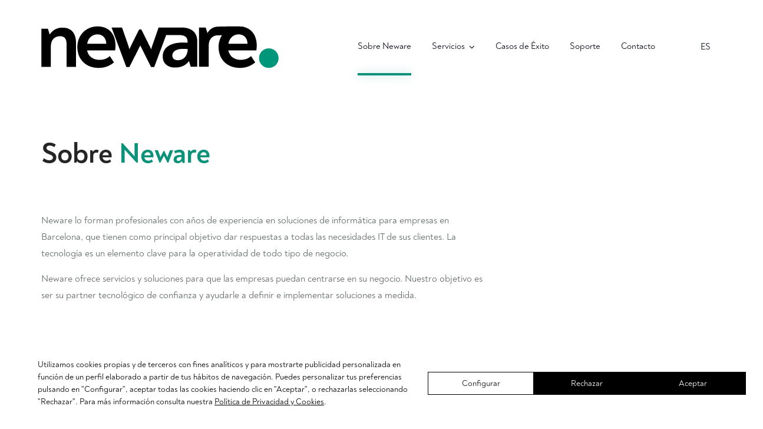

--- FILE ---
content_type: text/html; charset=UTF-8
request_url: https://www.neware.cat/es/sobre-neware-es/
body_size: 14149
content:
<!doctype html>
<html lang="es-ES">
<head>
	<meta charset="UTF-8">
	<meta name="viewport" content="width=device-width, initial-scale=1.0">
	<meta name='robots' content='index, follow, max-image-preview:large, max-snippet:-1, max-video-preview:-1' />
<link rel="alternate" href="https://www.neware.cat/es/sobre-neware-es/" hreflang="es" />
<link rel="alternate" href="https://www.neware.cat/sobre-neware/" hreflang="ca" />
<link rel="alternate" href="https://www.neware.cat/en/about-neware/" hreflang="en" />
<!-- Etiqueta de Google (gtag.js) modo de consentimiento dataLayer añadido por Site Kit -->
<script type="text/javascript" id="google_gtagjs-js-consent-mode-data-layer">
/* <![CDATA[ */
window.dataLayer = window.dataLayer || [];function gtag(){dataLayer.push(arguments);}
gtag('consent', 'default', {"ad_personalization":"denied","ad_storage":"denied","ad_user_data":"denied","analytics_storage":"denied","functionality_storage":"denied","security_storage":"denied","personalization_storage":"denied","region":["AT","BE","BG","CH","CY","CZ","DE","DK","EE","ES","FI","FR","GB","GR","HR","HU","IE","IS","IT","LI","LT","LU","LV","MT","NL","NO","PL","PT","RO","SE","SI","SK"],"wait_for_update":500});
window._googlesitekitConsentCategoryMap = {"statistics":["analytics_storage"],"marketing":["ad_storage","ad_user_data","ad_personalization"],"functional":["functionality_storage","security_storage"],"preferences":["personalization_storage"]};
window._googlesitekitConsents = {"ad_personalization":"denied","ad_storage":"denied","ad_user_data":"denied","analytics_storage":"denied","functionality_storage":"denied","security_storage":"denied","personalization_storage":"denied","region":["AT","BE","BG","CH","CY","CZ","DE","DK","EE","ES","FI","FR","GB","GR","HR","HU","IE","IS","IT","LI","LT","LU","LV","MT","NL","NO","PL","PT","RO","SE","SI","SK"],"wait_for_update":500};
/* ]]> */
</script>
<!-- Fin de la etiqueta Google (gtag.js) modo de consentimiento dataLayer añadido por Site Kit -->

	<!-- This site is optimized with the Yoast SEO plugin v26.7 - https://yoast.com/wordpress/plugins/seo/ -->
	<title>Informática para empresas Barcelona - Neware</title>
	<meta name="description" content="Neware ofrece servicios y soluciones de informática para empresas en Barcelona. Nuestro objetivo es ser su partner tecnológico de confianza." />
	<link rel="canonical" href="https://www.neware.cat/es/sobre-neware-es/" />
	<meta property="og:locale" content="es_ES" />
	<meta property="og:locale:alternate" content="ca_ES" />
	<meta property="og:locale:alternate" content="en_GB" />
	<meta property="og:type" content="article" />
	<meta property="og:title" content="Informática para empresas Barcelona - Neware" />
	<meta property="og:description" content="Neware ofrece servicios y soluciones de informática para empresas en Barcelona. Nuestro objetivo es ser su partner tecnológico de confianza." />
	<meta property="og:url" content="https://www.neware.cat/es/sobre-neware-es/" />
	<meta property="og:site_name" content="NEWARE - Informática para las empresas - Barcelona" />
	<meta property="article:modified_time" content="2021-12-29T16:19:24+00:00" />
	<meta name="twitter:card" content="summary_large_image" />
	<meta name="twitter:label1" content="Tiempo de lectura" />
	<meta name="twitter:data1" content="2 minutos" />
	<script type="application/ld+json" class="yoast-schema-graph">{"@context":"https://schema.org","@graph":[{"@type":"WebPage","@id":"https://www.neware.cat/es/sobre-neware-es/","url":"https://www.neware.cat/es/sobre-neware-es/","name":"Informática para empresas Barcelona - Neware","isPartOf":{"@id":"https://www.neware.cat/es/#website"},"datePublished":"2020-03-24T14:39:18+00:00","dateModified":"2021-12-29T16:19:24+00:00","description":"Neware ofrece servicios y soluciones de informática para empresas en Barcelona. Nuestro objetivo es ser su partner tecnológico de confianza.","breadcrumb":{"@id":"https://www.neware.cat/es/sobre-neware-es/#breadcrumb"},"inLanguage":"es","potentialAction":[{"@type":"ReadAction","target":["https://www.neware.cat/es/sobre-neware-es/"]}]},{"@type":"BreadcrumbList","@id":"https://www.neware.cat/es/sobre-neware-es/#breadcrumb","itemListElement":[{"@type":"ListItem","position":1,"name":"Portada","item":"https://www.neware.cat/es/"},{"@type":"ListItem","position":2,"name":"Sobre Neware"}]},{"@type":"WebSite","@id":"https://www.neware.cat/es/#website","url":"https://www.neware.cat/es/","name":"NEWARE - Informática para las empresas - Barcelona","description":"","potentialAction":[{"@type":"SearchAction","target":{"@type":"EntryPoint","urlTemplate":"https://www.neware.cat/es/?s={search_term_string}"},"query-input":{"@type":"PropertyValueSpecification","valueRequired":true,"valueName":"search_term_string"}}],"inLanguage":"es"}]}</script>
	<!-- / Yoast SEO plugin. -->


<link rel='dns-prefetch' href='//cdn.lawwwing.com' />
<link rel='dns-prefetch' href='//www.googletagmanager.com' />
<link rel='dns-prefetch' href='//fonts.googleapis.com' />
<link rel="alternate" type="application/rss+xml" title="NEWARE - Informática para las empresas - Barcelona &raquo; Feed" href="https://www.neware.cat/es/feed/" />
<link rel="alternate" type="application/rss+xml" title="NEWARE - Informática para las empresas - Barcelona &raquo; Feed de los comentarios" href="https://www.neware.cat/es/comments/feed/" />
<link rel="alternate" title="oEmbed (JSON)" type="application/json+oembed" href="https://www.neware.cat/wp-json/oembed/1.0/embed?url=https%3A%2F%2Fwww.neware.cat%2Fes%2Fsobre-neware-es%2F&#038;lang=es" />
<link rel="alternate" title="oEmbed (XML)" type="text/xml+oembed" href="https://www.neware.cat/wp-json/oembed/1.0/embed?url=https%3A%2F%2Fwww.neware.cat%2Fes%2Fsobre-neware-es%2F&#038;format=xml&#038;lang=es" />
<style id='wp-img-auto-sizes-contain-inline-css' type='text/css'>
img:is([sizes=auto i],[sizes^="auto," i]){contain-intrinsic-size:3000px 1500px}
/*# sourceURL=wp-img-auto-sizes-contain-inline-css */
</style>
<style id='cf-frontend-style-inline-css' type='text/css'>
@font-face {
	font-family: 'Noah Regular Italic';
	font-weight: 400;
	font-display: auto;
	src: url('https://www.neware.cat/wp-content/uploads/2020/04/noah-regularitalic.otf') format('OpenType');
}
@font-face {
	font-family: 'Noah Regular';
	font-weight: 400;
	font-display: auto;
	src: url('https://www.neware.cat/wp-content/uploads/2020/04/noah-regular.otf') format('OpenType');
}
@font-face {
	font-family: 'Noah Bold Italic';
	font-weight: 400;
	font-display: auto;
	src: url('https://www.neware.cat/wp-content/uploads/2020/04/noah-bolditalic.otf') format('OpenType');
}
@font-face {
	font-family: 'Noah Bold';
	font-weight: 400;
	font-display: auto;
	src: url('https://www.neware.cat/wp-content/uploads/2020/04/noah-bold.otf') format('OpenType');
}
/*# sourceURL=cf-frontend-style-inline-css */
</style>
<style id='wp-emoji-styles-inline-css' type='text/css'>

	img.wp-smiley, img.emoji {
		display: inline !important;
		border: none !important;
		box-shadow: none !important;
		height: 1em !important;
		width: 1em !important;
		margin: 0 0.07em !important;
		vertical-align: -0.1em !important;
		background: none !important;
		padding: 0 !important;
	}
/*# sourceURL=wp-emoji-styles-inline-css */
</style>
<style id='wp-block-library-inline-css' type='text/css'>
:root{--wp-block-synced-color:#7a00df;--wp-block-synced-color--rgb:122,0,223;--wp-bound-block-color:var(--wp-block-synced-color);--wp-editor-canvas-background:#ddd;--wp-admin-theme-color:#007cba;--wp-admin-theme-color--rgb:0,124,186;--wp-admin-theme-color-darker-10:#006ba1;--wp-admin-theme-color-darker-10--rgb:0,107,160.5;--wp-admin-theme-color-darker-20:#005a87;--wp-admin-theme-color-darker-20--rgb:0,90,135;--wp-admin-border-width-focus:2px}@media (min-resolution:192dpi){:root{--wp-admin-border-width-focus:1.5px}}.wp-element-button{cursor:pointer}:root .has-very-light-gray-background-color{background-color:#eee}:root .has-very-dark-gray-background-color{background-color:#313131}:root .has-very-light-gray-color{color:#eee}:root .has-very-dark-gray-color{color:#313131}:root .has-vivid-green-cyan-to-vivid-cyan-blue-gradient-background{background:linear-gradient(135deg,#00d084,#0693e3)}:root .has-purple-crush-gradient-background{background:linear-gradient(135deg,#34e2e4,#4721fb 50%,#ab1dfe)}:root .has-hazy-dawn-gradient-background{background:linear-gradient(135deg,#faaca8,#dad0ec)}:root .has-subdued-olive-gradient-background{background:linear-gradient(135deg,#fafae1,#67a671)}:root .has-atomic-cream-gradient-background{background:linear-gradient(135deg,#fdd79a,#004a59)}:root .has-nightshade-gradient-background{background:linear-gradient(135deg,#330968,#31cdcf)}:root .has-midnight-gradient-background{background:linear-gradient(135deg,#020381,#2874fc)}:root{--wp--preset--font-size--normal:16px;--wp--preset--font-size--huge:42px}.has-regular-font-size{font-size:1em}.has-larger-font-size{font-size:2.625em}.has-normal-font-size{font-size:var(--wp--preset--font-size--normal)}.has-huge-font-size{font-size:var(--wp--preset--font-size--huge)}.has-text-align-center{text-align:center}.has-text-align-left{text-align:left}.has-text-align-right{text-align:right}.has-fit-text{white-space:nowrap!important}#end-resizable-editor-section{display:none}.aligncenter{clear:both}.items-justified-left{justify-content:flex-start}.items-justified-center{justify-content:center}.items-justified-right{justify-content:flex-end}.items-justified-space-between{justify-content:space-between}.screen-reader-text{border:0;clip-path:inset(50%);height:1px;margin:-1px;overflow:hidden;padding:0;position:absolute;width:1px;word-wrap:normal!important}.screen-reader-text:focus{background-color:#ddd;clip-path:none;color:#444;display:block;font-size:1em;height:auto;left:5px;line-height:normal;padding:15px 23px 14px;text-decoration:none;top:5px;width:auto;z-index:100000}html :where(.has-border-color){border-style:solid}html :where([style*=border-top-color]){border-top-style:solid}html :where([style*=border-right-color]){border-right-style:solid}html :where([style*=border-bottom-color]){border-bottom-style:solid}html :where([style*=border-left-color]){border-left-style:solid}html :where([style*=border-width]){border-style:solid}html :where([style*=border-top-width]){border-top-style:solid}html :where([style*=border-right-width]){border-right-style:solid}html :where([style*=border-bottom-width]){border-bottom-style:solid}html :where([style*=border-left-width]){border-left-style:solid}html :where(img[class*=wp-image-]){height:auto;max-width:100%}:where(figure){margin:0 0 1em}html :where(.is-position-sticky){--wp-admin--admin-bar--position-offset:var(--wp-admin--admin-bar--height,0px)}@media screen and (max-width:600px){html :where(.is-position-sticky){--wp-admin--admin-bar--position-offset:0px}}

/*# sourceURL=wp-block-library-inline-css */
</style><style id='global-styles-inline-css' type='text/css'>
:root{--wp--preset--aspect-ratio--square: 1;--wp--preset--aspect-ratio--4-3: 4/3;--wp--preset--aspect-ratio--3-4: 3/4;--wp--preset--aspect-ratio--3-2: 3/2;--wp--preset--aspect-ratio--2-3: 2/3;--wp--preset--aspect-ratio--16-9: 16/9;--wp--preset--aspect-ratio--9-16: 9/16;--wp--preset--color--black: #000000;--wp--preset--color--cyan-bluish-gray: #abb8c3;--wp--preset--color--white: #ffffff;--wp--preset--color--pale-pink: #f78da7;--wp--preset--color--vivid-red: #cf2e2e;--wp--preset--color--luminous-vivid-orange: #ff6900;--wp--preset--color--luminous-vivid-amber: #fcb900;--wp--preset--color--light-green-cyan: #7bdcb5;--wp--preset--color--vivid-green-cyan: #00d084;--wp--preset--color--pale-cyan-blue: #8ed1fc;--wp--preset--color--vivid-cyan-blue: #0693e3;--wp--preset--color--vivid-purple: #9b51e0;--wp--preset--color--primary-color: #0c9279;--wp--preset--color--dark-color: #222;--wp--preset--gradient--vivid-cyan-blue-to-vivid-purple: linear-gradient(135deg,rgb(6,147,227) 0%,rgb(155,81,224) 100%);--wp--preset--gradient--light-green-cyan-to-vivid-green-cyan: linear-gradient(135deg,rgb(122,220,180) 0%,rgb(0,208,130) 100%);--wp--preset--gradient--luminous-vivid-amber-to-luminous-vivid-orange: linear-gradient(135deg,rgb(252,185,0) 0%,rgb(255,105,0) 100%);--wp--preset--gradient--luminous-vivid-orange-to-vivid-red: linear-gradient(135deg,rgb(255,105,0) 0%,rgb(207,46,46) 100%);--wp--preset--gradient--very-light-gray-to-cyan-bluish-gray: linear-gradient(135deg,rgb(238,238,238) 0%,rgb(169,184,195) 100%);--wp--preset--gradient--cool-to-warm-spectrum: linear-gradient(135deg,rgb(74,234,220) 0%,rgb(151,120,209) 20%,rgb(207,42,186) 40%,rgb(238,44,130) 60%,rgb(251,105,98) 80%,rgb(254,248,76) 100%);--wp--preset--gradient--blush-light-purple: linear-gradient(135deg,rgb(255,206,236) 0%,rgb(152,150,240) 100%);--wp--preset--gradient--blush-bordeaux: linear-gradient(135deg,rgb(254,205,165) 0%,rgb(254,45,45) 50%,rgb(107,0,62) 100%);--wp--preset--gradient--luminous-dusk: linear-gradient(135deg,rgb(255,203,112) 0%,rgb(199,81,192) 50%,rgb(65,88,208) 100%);--wp--preset--gradient--pale-ocean: linear-gradient(135deg,rgb(255,245,203) 0%,rgb(182,227,212) 50%,rgb(51,167,181) 100%);--wp--preset--gradient--electric-grass: linear-gradient(135deg,rgb(202,248,128) 0%,rgb(113,206,126) 100%);--wp--preset--gradient--midnight: linear-gradient(135deg,rgb(2,3,129) 0%,rgb(40,116,252) 100%);--wp--preset--font-size--small: 13px;--wp--preset--font-size--medium: 20px;--wp--preset--font-size--large: 36px;--wp--preset--font-size--x-large: 42px;--wp--preset--spacing--20: 0.44rem;--wp--preset--spacing--30: 0.67rem;--wp--preset--spacing--40: 1rem;--wp--preset--spacing--50: 1.5rem;--wp--preset--spacing--60: 2.25rem;--wp--preset--spacing--70: 3.38rem;--wp--preset--spacing--80: 5.06rem;--wp--preset--shadow--natural: 6px 6px 9px rgba(0, 0, 0, 0.2);--wp--preset--shadow--deep: 12px 12px 50px rgba(0, 0, 0, 0.4);--wp--preset--shadow--sharp: 6px 6px 0px rgba(0, 0, 0, 0.2);--wp--preset--shadow--outlined: 6px 6px 0px -3px rgb(255, 255, 255), 6px 6px rgb(0, 0, 0);--wp--preset--shadow--crisp: 6px 6px 0px rgb(0, 0, 0);}:where(.is-layout-flex){gap: 0.5em;}:where(.is-layout-grid){gap: 0.5em;}body .is-layout-flex{display: flex;}.is-layout-flex{flex-wrap: wrap;align-items: center;}.is-layout-flex > :is(*, div){margin: 0;}body .is-layout-grid{display: grid;}.is-layout-grid > :is(*, div){margin: 0;}:where(.wp-block-columns.is-layout-flex){gap: 2em;}:where(.wp-block-columns.is-layout-grid){gap: 2em;}:where(.wp-block-post-template.is-layout-flex){gap: 1.25em;}:where(.wp-block-post-template.is-layout-grid){gap: 1.25em;}.has-black-color{color: var(--wp--preset--color--black) !important;}.has-cyan-bluish-gray-color{color: var(--wp--preset--color--cyan-bluish-gray) !important;}.has-white-color{color: var(--wp--preset--color--white) !important;}.has-pale-pink-color{color: var(--wp--preset--color--pale-pink) !important;}.has-vivid-red-color{color: var(--wp--preset--color--vivid-red) !important;}.has-luminous-vivid-orange-color{color: var(--wp--preset--color--luminous-vivid-orange) !important;}.has-luminous-vivid-amber-color{color: var(--wp--preset--color--luminous-vivid-amber) !important;}.has-light-green-cyan-color{color: var(--wp--preset--color--light-green-cyan) !important;}.has-vivid-green-cyan-color{color: var(--wp--preset--color--vivid-green-cyan) !important;}.has-pale-cyan-blue-color{color: var(--wp--preset--color--pale-cyan-blue) !important;}.has-vivid-cyan-blue-color{color: var(--wp--preset--color--vivid-cyan-blue) !important;}.has-vivid-purple-color{color: var(--wp--preset--color--vivid-purple) !important;}.has-black-background-color{background-color: var(--wp--preset--color--black) !important;}.has-cyan-bluish-gray-background-color{background-color: var(--wp--preset--color--cyan-bluish-gray) !important;}.has-white-background-color{background-color: var(--wp--preset--color--white) !important;}.has-pale-pink-background-color{background-color: var(--wp--preset--color--pale-pink) !important;}.has-vivid-red-background-color{background-color: var(--wp--preset--color--vivid-red) !important;}.has-luminous-vivid-orange-background-color{background-color: var(--wp--preset--color--luminous-vivid-orange) !important;}.has-luminous-vivid-amber-background-color{background-color: var(--wp--preset--color--luminous-vivid-amber) !important;}.has-light-green-cyan-background-color{background-color: var(--wp--preset--color--light-green-cyan) !important;}.has-vivid-green-cyan-background-color{background-color: var(--wp--preset--color--vivid-green-cyan) !important;}.has-pale-cyan-blue-background-color{background-color: var(--wp--preset--color--pale-cyan-blue) !important;}.has-vivid-cyan-blue-background-color{background-color: var(--wp--preset--color--vivid-cyan-blue) !important;}.has-vivid-purple-background-color{background-color: var(--wp--preset--color--vivid-purple) !important;}.has-black-border-color{border-color: var(--wp--preset--color--black) !important;}.has-cyan-bluish-gray-border-color{border-color: var(--wp--preset--color--cyan-bluish-gray) !important;}.has-white-border-color{border-color: var(--wp--preset--color--white) !important;}.has-pale-pink-border-color{border-color: var(--wp--preset--color--pale-pink) !important;}.has-vivid-red-border-color{border-color: var(--wp--preset--color--vivid-red) !important;}.has-luminous-vivid-orange-border-color{border-color: var(--wp--preset--color--luminous-vivid-orange) !important;}.has-luminous-vivid-amber-border-color{border-color: var(--wp--preset--color--luminous-vivid-amber) !important;}.has-light-green-cyan-border-color{border-color: var(--wp--preset--color--light-green-cyan) !important;}.has-vivid-green-cyan-border-color{border-color: var(--wp--preset--color--vivid-green-cyan) !important;}.has-pale-cyan-blue-border-color{border-color: var(--wp--preset--color--pale-cyan-blue) !important;}.has-vivid-cyan-blue-border-color{border-color: var(--wp--preset--color--vivid-cyan-blue) !important;}.has-vivid-purple-border-color{border-color: var(--wp--preset--color--vivid-purple) !important;}.has-vivid-cyan-blue-to-vivid-purple-gradient-background{background: var(--wp--preset--gradient--vivid-cyan-blue-to-vivid-purple) !important;}.has-light-green-cyan-to-vivid-green-cyan-gradient-background{background: var(--wp--preset--gradient--light-green-cyan-to-vivid-green-cyan) !important;}.has-luminous-vivid-amber-to-luminous-vivid-orange-gradient-background{background: var(--wp--preset--gradient--luminous-vivid-amber-to-luminous-vivid-orange) !important;}.has-luminous-vivid-orange-to-vivid-red-gradient-background{background: var(--wp--preset--gradient--luminous-vivid-orange-to-vivid-red) !important;}.has-very-light-gray-to-cyan-bluish-gray-gradient-background{background: var(--wp--preset--gradient--very-light-gray-to-cyan-bluish-gray) !important;}.has-cool-to-warm-spectrum-gradient-background{background: var(--wp--preset--gradient--cool-to-warm-spectrum) !important;}.has-blush-light-purple-gradient-background{background: var(--wp--preset--gradient--blush-light-purple) !important;}.has-blush-bordeaux-gradient-background{background: var(--wp--preset--gradient--blush-bordeaux) !important;}.has-luminous-dusk-gradient-background{background: var(--wp--preset--gradient--luminous-dusk) !important;}.has-pale-ocean-gradient-background{background: var(--wp--preset--gradient--pale-ocean) !important;}.has-electric-grass-gradient-background{background: var(--wp--preset--gradient--electric-grass) !important;}.has-midnight-gradient-background{background: var(--wp--preset--gradient--midnight) !important;}.has-small-font-size{font-size: var(--wp--preset--font-size--small) !important;}.has-medium-font-size{font-size: var(--wp--preset--font-size--medium) !important;}.has-large-font-size{font-size: var(--wp--preset--font-size--large) !important;}.has-x-large-font-size{font-size: var(--wp--preset--font-size--x-large) !important;}
/*# sourceURL=global-styles-inline-css */
</style>

<style id='classic-theme-styles-inline-css' type='text/css'>
/*! This file is auto-generated */
.wp-block-button__link{color:#fff;background-color:#32373c;border-radius:9999px;box-shadow:none;text-decoration:none;padding:calc(.667em + 2px) calc(1.333em + 2px);font-size:1.125em}.wp-block-file__button{background:#32373c;color:#fff;text-decoration:none}
/*# sourceURL=/wp-includes/css/classic-themes.min.css */
</style>
<link rel='stylesheet' id='contact-form-7-css' href='https://www.neware.cat/wp-content/plugins/contact-form-7/includes/css/styles.css?ver=6.1.4' type='text/css' media='all' />
<link rel='stylesheet' id='js_composer_front-css' href='https://www.neware.cat/wp-content/plugins/js_composer/assets/css/js_composer.min.css?ver=8.7.2' type='text/css' media='all' />
<link rel='stylesheet' id='navian-google-fonts-css' href='//fonts.googleapis.com/css?family=Poppins%3A400%2C100%2C300%2C400%2C400italic%2C600%2C700%7CPoppins%3A500%2C100%2C300%2C400%2C400italic%2C600%2C700%7CPoppins%3A600%2C100%2C300%2C400%2C400italic%2C600%2C700%7CRoboto%3A400%2C100%2C300%2C400%2C400italic%2C600%2C700%7CPoppins%3A500%2C100%2C300%2C400%2C400italic%2C600%2C700%7COpen+Sans%3A400&#038;subset=latin%2Clatin-ext&#038;ver=6.9' type='text/css' media='all' />
<link rel='stylesheet' id='navian-libs-css' href='https://www.neware.cat/wp-content/themes/navian/assets/css/libs.css?ver=6.9' type='text/css' media='all' />
<link rel='stylesheet' id='navian-theme-styles-css' href='https://www.neware.cat/wp-content/uploads/wp-less-cache/navian-theme-styles.css?ver=1768823512' type='text/css' media='all' />
<link rel='stylesheet' id='navian-style-css' href='https://www.neware.cat/wp-content/themes/navian/style.css?ver=6.9' type='text/css' media='all' />
<style id='navian-style-inline-css' type='text/css'>
@media (max-width: 990px){.nav-container nav .nav-utility {display: none!important;}}footer h1, footer h2, footer h3, footer h4, footer h5, footer h6{color:#ffffff;} .sub-footer .menu a:after{background:#0c9279!important;} .footer-widget.bg-white .widget .tlg-posts-widget .tlg-posts-item .tlg-posts-content .tlg-posts-title:hover, .footer-widget.bg-white .widget .tlg-posts-widget .tlg-posts-item .tlg-posts-content .tlg-posts-title:focus,footer .sub-footer .social-list a,footer .sub-footer .menu a,.footer-widget .widget .twitter-feed .timePosted a, .footer-widget .widget .twitter-feed .timePosted a,.footer-widget .widget .twitter-feed .tweet a,footer a, footer a:hover, footer a:focus, footer h3 a, footer .widget_nav_menu li a, footer .widget_layered_nav li a, footer .widget_product_categories li a, footer .widget_categories .widget-archive li a, footer .widget_categories .post-categories li a, footer .widget_categories li a, footer .widget_archive .widget-archive li a, footer .widget_archive .post-categories li a, footer .widget_archive li a, footer .widget_meta li a, footer .widget_recent_entries li a, footer .widget_pages li a,.sub-footer .menu a,.bg-dark .sub-footer .menu a, .bg-graydark .sub-footer .menu a{color:#0c9279!important;} footer, footer .widget .title, footer .widget .widgettitle,.footer-widget .widget .twitter-feed .tweet,.footer-widget .widget .tlg-posts-widget .tlg-posts-item .tlg-posts-content .tlg-posts-date,footer .sub {color:#ffffff!important;} footer{background:#0a0000!important;} footer .sub-footer, footer .sub-footer{background:#0a0000!important;}footer .sub-footer, footer .sub-footer{border-top-color:#ffffff!important;}.bg-dark .widget .tlg-posts-widget .tlg-posts-item, .bg-graydark .widget .tlg-posts-widget .tlg-posts-item{border-bottom-color:#0a0000!important;}.btn-gray{border-color:#ffffff!important;}
/*# sourceURL=navian-style-inline-css */
</style>
<script type="text/javascript" data-lwid="7f9e45ba-3dc1-4d2f-8672-c309a63121a2" src="https://cdn.lawwwing.com/widgets/current/7f9e45ba-3dc1-4d2f-8672-c309a63121a2/cookie-widget.min.js?ver=1.4.2" id="lawwwing-plugin-js"></script>
<script type="text/javascript" src="https://www.neware.cat/wp-includes/js/jquery/jquery.min.js?ver=3.7.1" id="jquery-core-js"></script>
<script type="text/javascript" src="https://www.neware.cat/wp-includes/js/jquery/jquery-migrate.min.js?ver=3.4.1" id="jquery-migrate-js"></script>

<!-- Fragmento de código de la etiqueta de Google (gtag.js) añadida por Site Kit -->
<!-- Fragmento de código de Google Ads añadido por Site Kit -->
<script type="text/javascript" src="https://www.googletagmanager.com/gtag/js?id=AW-17555071355" id="google_gtagjs-js" async></script>
<script type="text/javascript" id="google_gtagjs-js-after">
/* <![CDATA[ */
window.dataLayer = window.dataLayer || [];function gtag(){dataLayer.push(arguments);}
gtag("js", new Date());
gtag("set", "developer_id.dZTNiMT", true);
gtag("config", "AW-17555071355");
 window._googlesitekit = window._googlesitekit || {}; window._googlesitekit.throttledEvents = []; window._googlesitekit.gtagEvent = (name, data) => { var key = JSON.stringify( { name, data } ); if ( !! window._googlesitekit.throttledEvents[ key ] ) { return; } window._googlesitekit.throttledEvents[ key ] = true; setTimeout( () => { delete window._googlesitekit.throttledEvents[ key ]; }, 5 ); gtag( "event", name, { ...data, event_source: "site-kit" } ); }; 
//# sourceURL=google_gtagjs-js-after
/* ]]> */
</script>
<script></script><link rel="https://api.w.org/" href="https://www.neware.cat/wp-json/" /><link rel="alternate" title="JSON" type="application/json" href="https://www.neware.cat/wp-json/wp/v2/pages/9234" /><link rel="EditURI" type="application/rsd+xml" title="RSD" href="https://www.neware.cat/xmlrpc.php?rsd" />
<link rel='shortlink' href='https://www.neware.cat/?p=9234' />

		<!-- GA Google Analytics @ https://m0n.co/ga -->
		<script async src="https://www.googletagmanager.com/gtag/js?id=G-NEJ42BCETN"></script>
		<script>
			window.dataLayer = window.dataLayer || [];
			function gtag(){dataLayer.push(arguments);}
			gtag('js', new Date());
			gtag('config', 'G-NEJ42BCETN');
		</script>

	<meta name="generator" content="Site Kit by Google 1.168.0" /><style type="text/css">.recentcomments a{display:inline !important;padding:0 !important;margin:0 !important;}</style><meta name="generator" content="Powered by WPBakery Page Builder - drag and drop page builder for WordPress."/>
<meta name="generator" content="Powered by Slider Revolution 6.7.38 - responsive, Mobile-Friendly Slider Plugin for WordPress with comfortable drag and drop interface." />
<link rel="icon" href="https://www.neware.cat/wp-content/uploads/2020/08/cropped-NEWARE-ICONA-32x32.png" sizes="32x32" />
<link rel="icon" href="https://www.neware.cat/wp-content/uploads/2020/08/cropped-NEWARE-ICONA-192x192.png" sizes="192x192" />
<link rel="apple-touch-icon" href="https://www.neware.cat/wp-content/uploads/2020/08/cropped-NEWARE-ICONA-180x180.png" />
<meta name="msapplication-TileImage" content="https://www.neware.cat/wp-content/uploads/2020/08/cropped-NEWARE-ICONA-270x270.png" />
<script>function setREVStartSize(e){
			//window.requestAnimationFrame(function() {
				window.RSIW = window.RSIW===undefined ? window.innerWidth : window.RSIW;
				window.RSIH = window.RSIH===undefined ? window.innerHeight : window.RSIH;
				try {
					var pw = document.getElementById(e.c).parentNode.offsetWidth,
						newh;
					pw = pw===0 || isNaN(pw) || (e.l=="fullwidth" || e.layout=="fullwidth") ? window.RSIW : pw;
					e.tabw = e.tabw===undefined ? 0 : parseInt(e.tabw);
					e.thumbw = e.thumbw===undefined ? 0 : parseInt(e.thumbw);
					e.tabh = e.tabh===undefined ? 0 : parseInt(e.tabh);
					e.thumbh = e.thumbh===undefined ? 0 : parseInt(e.thumbh);
					e.tabhide = e.tabhide===undefined ? 0 : parseInt(e.tabhide);
					e.thumbhide = e.thumbhide===undefined ? 0 : parseInt(e.thumbhide);
					e.mh = e.mh===undefined || e.mh=="" || e.mh==="auto" ? 0 : parseInt(e.mh,0);
					if(e.layout==="fullscreen" || e.l==="fullscreen")
						newh = Math.max(e.mh,window.RSIH);
					else{
						e.gw = Array.isArray(e.gw) ? e.gw : [e.gw];
						for (var i in e.rl) if (e.gw[i]===undefined || e.gw[i]===0) e.gw[i] = e.gw[i-1];
						e.gh = e.el===undefined || e.el==="" || (Array.isArray(e.el) && e.el.length==0)? e.gh : e.el;
						e.gh = Array.isArray(e.gh) ? e.gh : [e.gh];
						for (var i in e.rl) if (e.gh[i]===undefined || e.gh[i]===0) e.gh[i] = e.gh[i-1];
											
						var nl = new Array(e.rl.length),
							ix = 0,
							sl;
						e.tabw = e.tabhide>=pw ? 0 : e.tabw;
						e.thumbw = e.thumbhide>=pw ? 0 : e.thumbw;
						e.tabh = e.tabhide>=pw ? 0 : e.tabh;
						e.thumbh = e.thumbhide>=pw ? 0 : e.thumbh;
						for (var i in e.rl) nl[i] = e.rl[i]<window.RSIW ? 0 : e.rl[i];
						sl = nl[0];
						for (var i in nl) if (sl>nl[i] && nl[i]>0) { sl = nl[i]; ix=i;}
						var m = pw>(e.gw[ix]+e.tabw+e.thumbw) ? 1 : (pw-(e.tabw+e.thumbw)) / (e.gw[ix]);
						newh =  (e.gh[ix] * m) + (e.tabh + e.thumbh);
					}
					var el = document.getElementById(e.c);
					if (el!==null && el) el.style.height = newh+"px";
					el = document.getElementById(e.c+"_wrapper");
					if (el!==null && el) {
						el.style.height = newh+"px";
						el.style.display = "block";
					}
				} catch(e){
					console.log("Failure at Presize of Slider:" + e)
				}
			//});
		  };</script>
		<style type="text/css" id="wp-custom-css">
			@media (min-width: 991px) {.menu-effect-line nav .menu > li.current-menu-item >a:before {width: 100%;left: 0;}}

.menu-language img {display: none!important;}

body {font-family: "Noah Regular";}

h1,h2,h3,h4,h5,h6{font-family: "Noah Bold";}

/* Main menu */
nav .menu > li > a, nav .menu > li > ul li a {font-family: "Noah Regular" !important; }

/* Button */
.btn{font-family: "Noah Regular" !important;}

/* Cite text */
.cite{font-family: "Noah Regular" !important;}

.language .menu > li > a {
    
	width: 50px;
	text-align: right;
	text-transform: uppercase;
}

@media only screen and (max-width: 768px) and (min-width: 768px) {
.icon-box-section .vc_col-sm-4, .three-column-tablet .vc_col-sm-4{
	    width: 33.33333333%!important;
	    padding-left: 15px!important;
	    padding-right: 15px!important;
	}
	
}
@media (max-width: 1200px) {
       .logo {max-height: 40px;}
}
@media (min-width: 991px) {
	.language .menu > li ul {margin-top: -30px;}
}
@media (max-width: 990px) {
	.nav-bar .module:first-child {width: 50%;}
}
@media (min-width: 768px) {
	.logo-standard .col-sm-3 {width: 33.33333333%;}
}





		</style>
		<style type="text/css" data-type="vc_shortcodes-custom-css">.vc_custom_1582732829041{margin-top: 50px !important;margin-bottom: 10px !important;background-color: #8c8c8c !important;}.vc_custom_1564593145407{padding-right: 12% !important;}.vc_custom_1582738333783{margin-top: 80px !important;}</style><noscript><style> .wpb_animate_when_almost_visible { opacity: 1; }</style></noscript><link rel='stylesheet' id='vc_animate-css-css' href='https://www.neware.cat/wp-content/plugins/js_composer/assets/lib/vendor/dist/animate.css/animate.min.css?ver=8.7.2' type='text/css' media='all' />
<link rel='stylesheet' id='rs-plugin-settings-css' href='//www.neware.cat/wp-content/plugins/revslider/sr6/assets/css/rs6.css?ver=6.7.38' type='text/css' media='all' />
<style id='rs-plugin-settings-inline-css' type='text/css'>
#rs-demo-id {}
/*# sourceURL=rs-plugin-settings-inline-css */
</style>
</head>
<body class="wp-singular page-template-default page page-id-9234 wp-theme-navian normal-layout normal-container menu-effect-line menu-divider-dark menu-hover-primary wpb-js-composer js-comp-ver-8.7.2 vc_responsive">
			<div class="nav-container minimal-header full-menu">
    <nav>
        <div class="nav-bar container container-sm-full">
    <div class="module left">
        <a class="header-logo" href="https://www.neware.cat/es/">
                        <img class="logo logo-light" alt="NEWARE - Informática para las empresas - Barcelona" src="//www.neware.cat/wp-content/uploads/2020/03/neware-logo-white-retina.png" srcset="//www.neware.cat/wp-content/uploads/2020/03/neware-logo-white-retina.png 1x, //www.neware.cat/wp-content/uploads/2020/03/neware-logo-white-retina.png 2x" />
            <img class="logo logo-dark" alt="NEWARE - Informática para las empresas - Barcelona" src="//www.neware.cat/wp-content/uploads/2020/04/logo-menu.png" srcset="//www.neware.cat/wp-content/uploads/2020/04/logo-menu.png 1x, //www.neware.cat/wp-content/uploads/2020/03/neware-logo-retina.png 2x" />
                    </a>
    </div>
    <div class="module widget-wrap mobile-toggle right visible-sm visible-xs">
        <i class="ti-menu"></i>
    </div>
    <div class="module-group right">
        <div class="module left">
            <ul id="menu-neware-main-esp" class="menu"><li id="menu-item-9236"  class="menu-item menu-item-type-post_type menu-item-object-page current-menu-item page_item page-item-9234 current_page_item menu-item-9236 active"><a href="https://www.neware.cat/es/sobre-neware-es/">Sobre Neware</a><li id="menu-item-9237"  class="menu-item menu-item-type-post_type menu-item-object-page menu-item-has-children menu-item-9237 has-dropdown"><a href="https://www.neware.cat/es/servicios/">Servicios</a>
<ul role="menu" class=" subnav">
	<li id="menu-item-9271"  class="menu-item menu-item-type-post_type menu-item-object-page menu-item-9271"><a href="https://www.neware.cat/es/servicios/sistemas/">Sistemas</a>	<li id="menu-item-9269"  class="menu-item menu-item-type-post_type menu-item-object-page menu-item-9269"><a href="https://www.neware.cat/es/servicios/redes/">Redes</a>	<li id="menu-item-9272"  class="menu-item menu-item-type-post_type menu-item-object-page menu-item-9272"><a href="https://www.neware.cat/es/servicios/seguridad/">Seguridad</a>	<li id="menu-item-9274"  class="menu-item menu-item-type-post_type menu-item-object-page menu-item-9274"><a href="https://www.neware.cat/es/servicios/consultoria-es/">Consultoría</a>	<li id="menu-item-9273"  class="menu-item menu-item-type-post_type menu-item-object-page menu-item-9273"><a href="https://www.neware.cat/es/servicios/hosting/">Hosting</a>	<li id="menu-item-9270"  class="menu-item menu-item-type-post_type menu-item-object-page menu-item-9270"><a href="https://www.neware.cat/es/servicios/software/">Software</a></ul>
<li id="menu-item-9284"  class="menu-item menu-item-type-post_type menu-item-object-page menu-item-9284"><a href="https://www.neware.cat/es/casos-de-exito/">Casos de Éxito</a><li id="menu-item-9474"  class="menu-item menu-item-type-custom menu-item-object-custom menu-item-9474"><a target="_blank" href="https://neware.zendesk.com/hc/">Soporte</a><li id="menu-item-9295"  class="menu-item menu-item-type-post_type menu-item-object-page menu-item-9295"><a href="https://www.neware.cat/es/contacto/">Contacto</a></ul>        </div>
        <div class="module widget-wrap social-icons left">
                    </div>
            <div class="module widget-wrap language left">
        <ul class="menu menu-language">
            <li class="has-dropdown">
                                    <a href="#"><img src="https://www.neware.cat/wp-content/plugins/polylang/flags/es.png" height="12" alt="es" width="18" />es</a>
                    <ul>
                        <li><a href="https://www.neware.cat/sobre-neware/"><img src="https://www.neware.cat/wp-content/plugins/polylang/flags/catalonia.png" height="12" alt="ca" width="18" />Català</a></li><li><a href="https://www.neware.cat/en/about-neware/"><img src="https://www.neware.cat/wp-content/plugins/polylang/flags/gb.png" height="12" alt="en" width="18" />English</a></li><li><a href="https://www.neware.cat/es/sobre-neware-es/"><img src="https://www.neware.cat/wp-content/plugins/polylang/flags/es.png" height="12" alt="es" width="18" />Español</a></li>                    </ul>
                            </li>
        </ul>
    </div>
        </div>
</div>    </nav>
</div>	<div class="main-container"><div class="tlg-page-wrapper">
	<a id="home" href="#"></a>
	<div class="wpb-content-wrapper"><section class="vc_row wpb_row vc_row-fluid bg-light not-equal not-color"><div class=" container "><div class="row "><div class="wpb_column vc_column_container vc_col-sm-8"><div class="vc_column-inner"><div class="wpb_wrapper"><div class="headings-title "><div class="mb70 mb-xs-40 text-left"><h5 style="font-size:48px;line-height:58px;letter-spacing:0px!important;text-transform: none!important;" class="widgettitle"><strong>Sobre <cite>Neware</cite></strong></h5></div></div>
	<div class="wpb_text_column wpb_content_element" >
		<div class="wpb_wrapper">
			<p>Neware lo forman profesionales con años de experiencia en soluciones de informática para empresas en Barcelona, que tienen como principal objetivo dar respuestas a todas las necesidades IT de sus clientes. La tecnología es un elemento clave para la operatividad de todo tipo de negocio.</p>
<p>Neware ofrece servicios y soluciones para que las empresas puedan centrarse en su negocio. Nuestro objetivo es ser su partner tecnológico de confianza y ayudarle a definir e implementar soluciones a medida.</p>

		</div>
	</div>
</div></div></div><div class="wpb_column vc_column_container vc_col-sm-4"><div class="vc_column-inner"><div class="wpb_wrapper"></div></div></div></div></div></section><section class="vc_row wpb_row vc_row-fluid bg-light pt0 not-equal not-color"><div class=" container "><div class="row "><div class="wpb_animate_when_almost_visible wpb_bottom-to-top bottom-to-top wpb_column vc_column_container vc_col-sm-6"><div class="vc_column-inner vc_custom_1564593145407"><div class="wpb_wrapper"><div class="headings-title "><div class="mb16 mb-xs-40 text-left"><h5  class="widgettitle">Nuestras premisas</h5><div class="divider-wrap"><div class="tlg-divider " style=""></div></div></div></div><div id="iconbox-696e1e1535514" class=" primary-color-icon  "><div class="icon-link"><div class="display-table mb-xs-24 text-left">
				    		<div class="display-cell vertical-top mb-xs-24"><i  class="ti-thumb-up  inline-block mr-30 icon-text icon-lg"></i></div>
				    		<div class="display-cell"><h5  class="widgettitle ">Innovación</h5><div  class="icon-content"><p>Voluntad de anticipación para dar respuesta a las necesidades de nuestros clientes.</p>
</div></div>
				    	</div></div></div><div class="tlg-spacer  " data-height="5" data-height-tablet="5" data-height-mobile="5" style="clear:both;display:block;height:5px;"></div><div id="iconbox-696e1e1535547" class=" primary-color-icon  "><div class="icon-link"><div class="display-table mb-xs-24 text-left">
				    		<div class="display-cell vertical-top mb-xs-24"><i  class="ti-heart  inline-block mr-30 icon-text icon-lg"></i></div>
				    		<div class="display-cell"><h5  class="widgettitle ">Vocación de Servicio</h5><div  class="icon-content"><p>Entendiendo por servicio la disposición y deseo de atención a las necesidades técnicas de nuestros clientes.</p>
</div></div>
				    	</div></div></div><div class="tlg-spacer  " data-height="5" data-height-tablet="5" data-height-mobile="5" style="clear:both;display:block;height:5px;"></div><div id="iconbox-696e1e1535568" class=" primary-color-icon  "><div class="icon-link"><div class="display-table mb-xs-24 text-left">
				    		<div class="display-cell vertical-top mb-xs-24"><i  class="ti-cup  inline-block mr-30 icon-text icon-lg"></i></div>
				    		<div class="display-cell"><h5  class="widgettitle ">Profesionalidad</h5><div  class="icon-content"><p>Aportar un servicio y producto de calidad óptima con todo el rigor y control necesarios para conseguir la satisfacción de nuestros clientes.</p>
</div></div>
				    	</div></div></div></div></div></div><div class="wpb_animate_when_almost_visible wpb_bottom-to-top bottom-to-top wpb_column vc_column_container vc_col-sm-6"><div class="vc_column-inner vc_custom_1582738333783"><div class="wpb_wrapper">
	<div  class="wpb_single_image wpb_content_element vc_align_right wpb_content_element">
		
		<figure class="wpb_wrapper vc_figure">
			<div class="vc_single_image-wrapper   vc_box_border_grey"><img decoding="async" class="vc_single_image-img " src="https://www.neware.cat/wp-content/uploads/2020/02/sobre-neware.jpg" width="600" height="248" alt="sobre-neware" title="sobre-neware" loading="lazy" /></div>
		</figure>
	</div>
</div></div></div></div></div></section><section class="vc_row wpb_row vc_row-fluid bg-light video-bg overlay z-index not-equal not-color vc_custom_1582732829041 vc_row-has-fill"><div class="video-background-content"><video autoplay muted loop playsinline><source src="https://www.neware.cat/wp-content/uploads/2020/02/neware-testimonial-.mp4" type="video/mp4"><source src="" type="video/webm"></video></div><div style="display: block;background-color:#000;opacity:0;" class="background-overlay"></div><div class=" container "><div class="row "><div class="wpb_column vc_column_container vc_col-sm-3"><div class="vc_column-inner"><div class="wpb_wrapper"></div></div></div><div class="wpb_column vc_column_container vc_col-sm-6"><div class="vc_column-inner"><div class="wpb_wrapper"><div class="headings-title "><div class="mb16 mb-xs-40 text-center"><h5 style="color:#ffffff!important;" class="widgettitle mb0">comentarios de nuestros <cite>clientes</cite></h5></div></div><div id="testimonial_696e1e15369ca" class=" hide-avatar testimonials text-slider text-left slider-quote slider-widget"><ul class="slides carousel-one-item owl-carousel owl-theme"><li class="item move-cursor">
	<div class="quote content">La flexibilidad y adaptación a nuevas soluciones que nos ofrece Neware hace de ellos el Partner IT perfecto para nuestro negocio.</div>    <div class="quote-author small-author image-round-100">
        <div class="testimonial-avatar">
                    </div>
    	<h4 class="mb0 p0">
    	<a class="link-dark-title" href="#"></a>    	</h4>
    	<span class="fade-color">Centro de Negocios Sant Cugat</span>    </div>
</li><li class="item move-cursor">
	<div class="quote content">Toda la gestión IT de nuestros Centros de Negocios queda gestionada por nuestro Partner de confianza Neware. Podemos ofrecer servicios tecnológicos premium a todos nuestros clientes gracias a nuestra colaboración.</div>    <div class="quote-author small-author image-round-100">
        <div class="testimonial-avatar">
                    </div>
    	<h4 class="mb0 p0">
    	<a class="link-dark-title" href="#"></a>    	</h4>
    	<span class="fade-color">Client</span>    </div>
</li><li class="item move-cursor">
	<div class="quote content">El cambio a la virtualización y la nube de nuestra empresa ha sido transparente y muy beneficioso a nivel de servicios y costes. Gracias a Neware nos ha sido muy fácil conseguirlo.</div>    <div class="quote-author small-author image-round-100">
        <div class="testimonial-avatar">
                    </div>
    	<h4 class="mb0 p0">
    	<a class="link-dark-title" href="#"></a>    	</h4>
    	<span class="fade-color">Client</span>    </div>
</li></ul></div></div></div></div><div class="wpb_column vc_column_container vc_col-sm-3"><div class="vc_column-inner"><div class="wpb_wrapper"></div></div></div></div></div></section>
</div></div>
		<footer class="footer-modern bg-dark pt48 pb40 pr-xs-15 pl-xs-15">
    <div class="row">
	    <div class="col-md-offset-1 col-md-3 col-sm-4 text-center-xs">
	    	<div class="mb0">
				<ul id="menu-footer-esp" class="menu list-inline vertical-top mb0"><li id="menu-item-9407"  class="menu-item menu-item-type-custom menu-item-object-custom menu-item-9407"><a href="https://www.neware.cat/NEWARE-CONDICIONES-GENERALES-ESP.pdf">Condiciones Generales</a><li id="menu-item-9375"  class="menu-item menu-item-type-post_type menu-item-object-page menu-item-9375"><a href="https://www.neware.cat/es/politica-de-privacidad/">Política de Privacidad</a><li id="menu-item-9406"  class="menu-item menu-item-type-custom menu-item-object-custom menu-item-9406"><a href="https://neware.zendesk.com/hc/es">Soporte</a></ul>            </div>
            <span class="sub mt16"></span>
	    </div>
	    <div class="col-sm-4 text-center mt-xx-24 mb-xx-24">
	        <a href="https://www.neware.cat/es/">
				<img alt="NEWARE - Informática para las empresas - Barcelona" class="image-s fade-hover" src="//www.neware.cat/wp-content/uploads/2020/03/neware-logo-white-retina.png" srcset="//www.neware.cat/wp-content/uploads/2020/03/neware-logo-white-retina.png 1x, //www.neware.cat/wp-content/uploads/2020/03/neware-logo-white-retina.png 2x" />
			</a>
				        	    </div>
	    <div class="col-md-3 col-sm-4 text-right text-center-xs">
	    		        <ul class="list-inline social-list mb0"><li><a class="icon-" href="https://g.page/neware-tic?we" target="_blank"><i class="ti-location-pin"></i></a></li><li><a class="icon-" href="https://linkedin.com/company/neware-technology" target="_blank"><i class="ti-linkedin"></i></a></li><li><a class="icon-" href="https://twitter.com/newareIT" target="_blank"><i class="ti-twitter"></i></a></li><li><a class="icon-" href="https://facebook.com/newareIT" target="_blank"><i class="ti-facebook"></i></a></li></ul>
	    		    </div>
    </div>
</footer>					<div class="back-to-top"><a href="#" rel="nofollow">Back to top of page</a></div>
			</div><!--END: main-container-->
	<div class="pswp" tabindex="-1" role="dialog" aria-hidden="true">
    <div class="pswp__bg"></div>
    <div class="pswp__scroll-wrap">
        <div class="pswp__container"><div class="pswp__item"></div><div class="pswp__item"></div><div class="pswp__item"></div></div>
        <div class="pswp__ui pswp__ui--hidden">
            <div class="pswp__top-bar">
                <div class="pswp__counter"></div>
                <button class="pswp__button pswp__button--close" title="Close (Esc)"></button>
                <button class="pswp__button pswp__button--share" title="Share"></button>
                <button class="pswp__button pswp__button--fs" title="Toggle fullscreen"></button>
                <button class="pswp__button pswp__button--zoom" title="Zoom in/out"></button>
                <div class="pswp__preloader"><div class="pswp__preloader__icn"><div class="pswp__preloader__cut"><div class="pswp__preloader__donut"></div></div></div></div>
            </div>
            <div class="pswp__share-modal pswp__share-modal--hidden pswp__single-tap"><div class="pswp__share-tooltip"></div></div>
            <button class="pswp__button pswp__button--arrow--left" title="Previous (arrow left)"></button>
            <button class="pswp__button pswp__button--arrow--right" title="Next (arrow right)"></button>
            <div class="pswp__caption"><div class="pswp__caption__center"></div></div>
        </div>
    </div>
</div>	
		<script>
			window.RS_MODULES = window.RS_MODULES || {};
			window.RS_MODULES.modules = window.RS_MODULES.modules || {};
			window.RS_MODULES.waiting = window.RS_MODULES.waiting || [];
			window.RS_MODULES.defered = true;
			window.RS_MODULES.moduleWaiting = window.RS_MODULES.moduleWaiting || {};
			window.RS_MODULES.type = 'compiled';
		</script>
		<script type="speculationrules">
{"prefetch":[{"source":"document","where":{"and":[{"href_matches":"/*"},{"not":{"href_matches":["/wp-*.php","/wp-admin/*","/wp-content/uploads/*","/wp-content/*","/wp-content/plugins/*","/wp-content/themes/navian/*","/*\\?(.+)"]}},{"not":{"selector_matches":"a[rel~=\"nofollow\"]"}},{"not":{"selector_matches":".no-prefetch, .no-prefetch a"}}]},"eagerness":"conservative"}]}
</script>
<script type="text/html" id="wpb-modifications"> window.wpbCustomElement = 1; </script><script type="text/javascript" src="https://www.neware.cat/wp-includes/js/dist/hooks.min.js?ver=dd5603f07f9220ed27f1" id="wp-hooks-js"></script>
<script type="text/javascript" src="https://www.neware.cat/wp-includes/js/dist/i18n.min.js?ver=c26c3dc7bed366793375" id="wp-i18n-js"></script>
<script type="text/javascript" id="wp-i18n-js-after">
/* <![CDATA[ */
wp.i18n.setLocaleData( { 'text direction\u0004ltr': [ 'ltr' ] } );
//# sourceURL=wp-i18n-js-after
/* ]]> */
</script>
<script type="text/javascript" src="https://www.neware.cat/wp-content/plugins/contact-form-7/includes/swv/js/index.js?ver=6.1.4" id="swv-js"></script>
<script type="text/javascript" id="contact-form-7-js-translations">
/* <![CDATA[ */
( function( domain, translations ) {
	var localeData = translations.locale_data[ domain ] || translations.locale_data.messages;
	localeData[""].domain = domain;
	wp.i18n.setLocaleData( localeData, domain );
} )( "contact-form-7", {"translation-revision-date":"2025-12-01 15:45:40+0000","generator":"GlotPress\/4.0.3","domain":"messages","locale_data":{"messages":{"":{"domain":"messages","plural-forms":"nplurals=2; plural=n != 1;","lang":"es"},"This contact form is placed in the wrong place.":["Este formulario de contacto est\u00e1 situado en el lugar incorrecto."],"Error:":["Error:"]}},"comment":{"reference":"includes\/js\/index.js"}} );
//# sourceURL=contact-form-7-js-translations
/* ]]> */
</script>
<script type="text/javascript" id="contact-form-7-js-before">
/* <![CDATA[ */
var wpcf7 = {
    "api": {
        "root": "https:\/\/www.neware.cat\/wp-json\/",
        "namespace": "contact-form-7\/v1"
    }
};
//# sourceURL=contact-form-7-js-before
/* ]]> */
</script>
<script type="text/javascript" src="https://www.neware.cat/wp-content/plugins/contact-form-7/includes/js/index.js?ver=6.1.4" id="contact-form-7-js"></script>
<script type="text/javascript" src="//www.neware.cat/wp-content/plugins/revslider/sr6/assets/js/rbtools.min.js?ver=6.7.38" defer async id="tp-tools-js"></script>
<script type="text/javascript" src="//www.neware.cat/wp-content/plugins/revslider/sr6/assets/js/rs6.min.js?ver=6.7.38" defer async id="revmin-js"></script>
<script type="text/javascript" src="https://www.neware.cat/wp-content/plugins/google-site-kit/dist/assets/js/googlesitekit-consent-mode-bc2e26cfa69fcd4a8261.js" id="googlesitekit-consent-mode-js"></script>
<script type="text/javascript" src="https://www.google.com/recaptcha/api.js?render=6LfQupwUAAAAAERfnbdodHKVTCkZ-xU4yykg9Wbm&amp;ver=3.0" id="google-recaptcha-js"></script>
<script type="text/javascript" src="https://www.neware.cat/wp-includes/js/dist/vendor/wp-polyfill.min.js?ver=3.15.0" id="wp-polyfill-js"></script>
<script type="text/javascript" id="wpcf7-recaptcha-js-before">
/* <![CDATA[ */
var wpcf7_recaptcha = {
    "sitekey": "6LfQupwUAAAAAERfnbdodHKVTCkZ-xU4yykg9Wbm",
    "actions": {
        "homepage": "homepage",
        "contactform": "contactform"
    }
};
//# sourceURL=wpcf7-recaptcha-js-before
/* ]]> */
</script>
<script type="text/javascript" src="https://www.neware.cat/wp-content/plugins/contact-form-7/modules/recaptcha/index.js?ver=6.1.4" id="wpcf7-recaptcha-js"></script>
<script type="text/javascript" src="https://www.neware.cat/wp-content/plugins/google-site-kit/dist/assets/js/googlesitekit-events-provider-contact-form-7-40476021fb6e59177033.js" id="googlesitekit-events-provider-contact-form-7-js" defer></script>
<script type="text/javascript" src="https://www.neware.cat/wp-content/themes/navian/assets/js/bootstrap.js?ver=6.9" id="bootstrap-js"></script>
<script type="text/javascript" src="https://www.neware.cat/wp-includes/js/imagesloaded.min.js?ver=5.0.0" id="imagesloaded-js"></script>
<script type="text/javascript" src="https://www.neware.cat/wp-includes/js/masonry.min.js?ver=4.2.2" id="masonry-js"></script>
<script type="text/javascript" src="https://www.neware.cat/wp-content/themes/navian/assets/js/lib/jquery.equalHeights.js?ver=6.9" id="jquery-equalheights-js"></script>
<script type="text/javascript" src="https://www.neware.cat/wp-content/themes/navian/assets/js/lib/jquery.smooth-scroll.js?ver=6.9" id="jquery-smooth-scroll-js"></script>
<script type="text/javascript" src="https://www.neware.cat/wp-content/themes/navian/assets/js/lib/owl.carousel.js?ver=6.9" id="owl-carousel-js"></script>
<script type="text/javascript" src="https://www.neware.cat/wp-content/themes/navian/assets/js/lib/jquery.flexslider.js?ver=6.9" id="jquery-flexslider-js"></script>
<script type="text/javascript" src="https://www.neware.cat/wp-content/themes/navian/assets/js/lib/flickr.js?ver=6.9" id="flickr-js"></script>
<script type="text/javascript" src="https://www.neware.cat/wp-content/themes/navian/assets/js/lib/jsparallax.js?ver=6.9" id="jsparallax-js"></script>
<script type="text/javascript" src="https://www.neware.cat/wp-content/themes/navian/assets/js/lib/waypoint.js?ver=6.9" id="waypoint-js"></script>
<script type="text/javascript" src="https://www.neware.cat/wp-content/themes/navian/assets/js/lib/jquery.counterup.js?ver=6.9" id="jquery-counterup-js"></script>
<script type="text/javascript" src="https://www.neware.cat/wp-content/themes/navian/assets/js/lib/lightbox.js?ver=6.9" id="lightbox-js"></script>
<script type="text/javascript" src="https://www.neware.cat/wp-content/themes/navian/assets/js/lib/jquery.mb.YTPlayer.js?ver=6.9" id="jquery-mb-ytplayer-js"></script>
<script type="text/javascript" src="https://www.neware.cat/wp-content/themes/navian/assets/js/lib/jquery.countdown.js?ver=6.9" id="jquery-countdown-js"></script>
<script type="text/javascript" src="https://www.neware.cat/wp-content/themes/navian/assets/js/lib/fluidvids.js?ver=6.9" id="fluidvids-js"></script>
<script type="text/javascript" src="https://www.neware.cat/wp-content/themes/navian/assets/js/lib/jquery.mCustomScrollbar.js?ver=6.9" id="jquery-mcustomscrollbar-js"></script>
<script type="text/javascript" src="https://www.neware.cat/wp-content/themes/navian/assets/js/lib/modernizr.js?ver=6.9" id="modernizr-js"></script>
<script type="text/javascript" src="https://www.neware.cat/wp-content/themes/navian/assets/js/lib/classie.js?ver=6.9" id="classie-js"></script>
<script type="text/javascript" src="https://www.neware.cat/wp-content/themes/navian/assets/js/lib/animOnScroll.js?ver=6.9" id="animonscroll-js"></script>
<script type="text/javascript" src="https://www.neware.cat/wp-content/themes/navian/assets/js/lib/gmap3.js?ver=6.9" id="gmap3-js"></script>
<script type="text/javascript" src="https://www.neware.cat/wp-content/plugins/js_composer/assets/lib/vendor/dist/isotope-layout/dist/isotope.pkgd.min.js?ver=8.7.2" id="isotope-js"></script>
<script type="text/javascript" src="https://www.neware.cat/wp-content/themes/navian/assets/js/lib/jquery.photoswipe.js?ver=6.9" id="jquery-photoswipe-js"></script>
<script type="text/javascript" src="https://www.neware.cat/wp-content/themes/navian/assets/js/lib/iscroll.js?ver=6.9" id="iscroll-js"></script>
<script type="text/javascript" src="https://www.neware.cat/wp-content/themes/navian/assets/js/lib/fullpage.js?ver=6.9" id="fullpage-js"></script>
<script type="text/javascript" id="navian-scripts-js-extra">
/* <![CDATA[ */
var wp_data = {"navian_ajax_url":"https://www.neware.cat/wp-admin/admin-ajax.php","navian_menu_height":"100","navian_menu_open":"yes"};
//# sourceURL=navian-scripts-js-extra
/* ]]> */
</script>
<script type="text/javascript" src="https://www.neware.cat/wp-content/themes/navian/assets/js/scripts.js?ver=6.9" id="navian-scripts-js"></script>
<script type="text/javascript" src="https://www.neware.cat/wp-content/plugins/js_composer/assets/js/dist/js_composer_front.min.js?ver=8.7.2" id="wpb_composer_front_js-js"></script>
<script type="text/javascript" src="https://www.neware.cat/wp-content/plugins/js_composer/assets/lib/vc/vc_waypoints/vc-waypoints.min.js?ver=8.7.2" id="vc_waypoints-js"></script>
<script id="wp-emoji-settings" type="application/json">
{"baseUrl":"https://s.w.org/images/core/emoji/17.0.2/72x72/","ext":".png","svgUrl":"https://s.w.org/images/core/emoji/17.0.2/svg/","svgExt":".svg","source":{"concatemoji":"https://www.neware.cat/wp-includes/js/wp-emoji-release.min.js?ver=6.9"}}
</script>
<script type="module">
/* <![CDATA[ */
/*! This file is auto-generated */
const a=JSON.parse(document.getElementById("wp-emoji-settings").textContent),o=(window._wpemojiSettings=a,"wpEmojiSettingsSupports"),s=["flag","emoji"];function i(e){try{var t={supportTests:e,timestamp:(new Date).valueOf()};sessionStorage.setItem(o,JSON.stringify(t))}catch(e){}}function c(e,t,n){e.clearRect(0,0,e.canvas.width,e.canvas.height),e.fillText(t,0,0);t=new Uint32Array(e.getImageData(0,0,e.canvas.width,e.canvas.height).data);e.clearRect(0,0,e.canvas.width,e.canvas.height),e.fillText(n,0,0);const a=new Uint32Array(e.getImageData(0,0,e.canvas.width,e.canvas.height).data);return t.every((e,t)=>e===a[t])}function p(e,t){e.clearRect(0,0,e.canvas.width,e.canvas.height),e.fillText(t,0,0);var n=e.getImageData(16,16,1,1);for(let e=0;e<n.data.length;e++)if(0!==n.data[e])return!1;return!0}function u(e,t,n,a){switch(t){case"flag":return n(e,"\ud83c\udff3\ufe0f\u200d\u26a7\ufe0f","\ud83c\udff3\ufe0f\u200b\u26a7\ufe0f")?!1:!n(e,"\ud83c\udde8\ud83c\uddf6","\ud83c\udde8\u200b\ud83c\uddf6")&&!n(e,"\ud83c\udff4\udb40\udc67\udb40\udc62\udb40\udc65\udb40\udc6e\udb40\udc67\udb40\udc7f","\ud83c\udff4\u200b\udb40\udc67\u200b\udb40\udc62\u200b\udb40\udc65\u200b\udb40\udc6e\u200b\udb40\udc67\u200b\udb40\udc7f");case"emoji":return!a(e,"\ud83e\u1fac8")}return!1}function f(e,t,n,a){let r;const o=(r="undefined"!=typeof WorkerGlobalScope&&self instanceof WorkerGlobalScope?new OffscreenCanvas(300,150):document.createElement("canvas")).getContext("2d",{willReadFrequently:!0}),s=(o.textBaseline="top",o.font="600 32px Arial",{});return e.forEach(e=>{s[e]=t(o,e,n,a)}),s}function r(e){var t=document.createElement("script");t.src=e,t.defer=!0,document.head.appendChild(t)}a.supports={everything:!0,everythingExceptFlag:!0},new Promise(t=>{let n=function(){try{var e=JSON.parse(sessionStorage.getItem(o));if("object"==typeof e&&"number"==typeof e.timestamp&&(new Date).valueOf()<e.timestamp+604800&&"object"==typeof e.supportTests)return e.supportTests}catch(e){}return null}();if(!n){if("undefined"!=typeof Worker&&"undefined"!=typeof OffscreenCanvas&&"undefined"!=typeof URL&&URL.createObjectURL&&"undefined"!=typeof Blob)try{var e="postMessage("+f.toString()+"("+[JSON.stringify(s),u.toString(),c.toString(),p.toString()].join(",")+"));",a=new Blob([e],{type:"text/javascript"});const r=new Worker(URL.createObjectURL(a),{name:"wpTestEmojiSupports"});return void(r.onmessage=e=>{i(n=e.data),r.terminate(),t(n)})}catch(e){}i(n=f(s,u,c,p))}t(n)}).then(e=>{for(const n in e)a.supports[n]=e[n],a.supports.everything=a.supports.everything&&a.supports[n],"flag"!==n&&(a.supports.everythingExceptFlag=a.supports.everythingExceptFlag&&a.supports[n]);var t;a.supports.everythingExceptFlag=a.supports.everythingExceptFlag&&!a.supports.flag,a.supports.everything||((t=a.source||{}).concatemoji?r(t.concatemoji):t.wpemoji&&t.twemoji&&(r(t.twemoji),r(t.wpemoji)))});
//# sourceURL=https://www.neware.cat/wp-includes/js/wp-emoji-loader.min.js
/* ]]> */
</script>
<script></script></body>
</html>

--- FILE ---
content_type: text/html; charset=utf-8
request_url: https://www.google.com/recaptcha/api2/anchor?ar=1&k=6LfQupwUAAAAAERfnbdodHKVTCkZ-xU4yykg9Wbm&co=aHR0cHM6Ly93d3cubmV3YXJlLmNhdDo0NDM.&hl=en&v=PoyoqOPhxBO7pBk68S4YbpHZ&size=invisible&anchor-ms=20000&execute-ms=30000&cb=fjv3eti00ibj
body_size: 48793
content:
<!DOCTYPE HTML><html dir="ltr" lang="en"><head><meta http-equiv="Content-Type" content="text/html; charset=UTF-8">
<meta http-equiv="X-UA-Compatible" content="IE=edge">
<title>reCAPTCHA</title>
<style type="text/css">
/* cyrillic-ext */
@font-face {
  font-family: 'Roboto';
  font-style: normal;
  font-weight: 400;
  font-stretch: 100%;
  src: url(//fonts.gstatic.com/s/roboto/v48/KFO7CnqEu92Fr1ME7kSn66aGLdTylUAMa3GUBHMdazTgWw.woff2) format('woff2');
  unicode-range: U+0460-052F, U+1C80-1C8A, U+20B4, U+2DE0-2DFF, U+A640-A69F, U+FE2E-FE2F;
}
/* cyrillic */
@font-face {
  font-family: 'Roboto';
  font-style: normal;
  font-weight: 400;
  font-stretch: 100%;
  src: url(//fonts.gstatic.com/s/roboto/v48/KFO7CnqEu92Fr1ME7kSn66aGLdTylUAMa3iUBHMdazTgWw.woff2) format('woff2');
  unicode-range: U+0301, U+0400-045F, U+0490-0491, U+04B0-04B1, U+2116;
}
/* greek-ext */
@font-face {
  font-family: 'Roboto';
  font-style: normal;
  font-weight: 400;
  font-stretch: 100%;
  src: url(//fonts.gstatic.com/s/roboto/v48/KFO7CnqEu92Fr1ME7kSn66aGLdTylUAMa3CUBHMdazTgWw.woff2) format('woff2');
  unicode-range: U+1F00-1FFF;
}
/* greek */
@font-face {
  font-family: 'Roboto';
  font-style: normal;
  font-weight: 400;
  font-stretch: 100%;
  src: url(//fonts.gstatic.com/s/roboto/v48/KFO7CnqEu92Fr1ME7kSn66aGLdTylUAMa3-UBHMdazTgWw.woff2) format('woff2');
  unicode-range: U+0370-0377, U+037A-037F, U+0384-038A, U+038C, U+038E-03A1, U+03A3-03FF;
}
/* math */
@font-face {
  font-family: 'Roboto';
  font-style: normal;
  font-weight: 400;
  font-stretch: 100%;
  src: url(//fonts.gstatic.com/s/roboto/v48/KFO7CnqEu92Fr1ME7kSn66aGLdTylUAMawCUBHMdazTgWw.woff2) format('woff2');
  unicode-range: U+0302-0303, U+0305, U+0307-0308, U+0310, U+0312, U+0315, U+031A, U+0326-0327, U+032C, U+032F-0330, U+0332-0333, U+0338, U+033A, U+0346, U+034D, U+0391-03A1, U+03A3-03A9, U+03B1-03C9, U+03D1, U+03D5-03D6, U+03F0-03F1, U+03F4-03F5, U+2016-2017, U+2034-2038, U+203C, U+2040, U+2043, U+2047, U+2050, U+2057, U+205F, U+2070-2071, U+2074-208E, U+2090-209C, U+20D0-20DC, U+20E1, U+20E5-20EF, U+2100-2112, U+2114-2115, U+2117-2121, U+2123-214F, U+2190, U+2192, U+2194-21AE, U+21B0-21E5, U+21F1-21F2, U+21F4-2211, U+2213-2214, U+2216-22FF, U+2308-230B, U+2310, U+2319, U+231C-2321, U+2336-237A, U+237C, U+2395, U+239B-23B7, U+23D0, U+23DC-23E1, U+2474-2475, U+25AF, U+25B3, U+25B7, U+25BD, U+25C1, U+25CA, U+25CC, U+25FB, U+266D-266F, U+27C0-27FF, U+2900-2AFF, U+2B0E-2B11, U+2B30-2B4C, U+2BFE, U+3030, U+FF5B, U+FF5D, U+1D400-1D7FF, U+1EE00-1EEFF;
}
/* symbols */
@font-face {
  font-family: 'Roboto';
  font-style: normal;
  font-weight: 400;
  font-stretch: 100%;
  src: url(//fonts.gstatic.com/s/roboto/v48/KFO7CnqEu92Fr1ME7kSn66aGLdTylUAMaxKUBHMdazTgWw.woff2) format('woff2');
  unicode-range: U+0001-000C, U+000E-001F, U+007F-009F, U+20DD-20E0, U+20E2-20E4, U+2150-218F, U+2190, U+2192, U+2194-2199, U+21AF, U+21E6-21F0, U+21F3, U+2218-2219, U+2299, U+22C4-22C6, U+2300-243F, U+2440-244A, U+2460-24FF, U+25A0-27BF, U+2800-28FF, U+2921-2922, U+2981, U+29BF, U+29EB, U+2B00-2BFF, U+4DC0-4DFF, U+FFF9-FFFB, U+10140-1018E, U+10190-1019C, U+101A0, U+101D0-101FD, U+102E0-102FB, U+10E60-10E7E, U+1D2C0-1D2D3, U+1D2E0-1D37F, U+1F000-1F0FF, U+1F100-1F1AD, U+1F1E6-1F1FF, U+1F30D-1F30F, U+1F315, U+1F31C, U+1F31E, U+1F320-1F32C, U+1F336, U+1F378, U+1F37D, U+1F382, U+1F393-1F39F, U+1F3A7-1F3A8, U+1F3AC-1F3AF, U+1F3C2, U+1F3C4-1F3C6, U+1F3CA-1F3CE, U+1F3D4-1F3E0, U+1F3ED, U+1F3F1-1F3F3, U+1F3F5-1F3F7, U+1F408, U+1F415, U+1F41F, U+1F426, U+1F43F, U+1F441-1F442, U+1F444, U+1F446-1F449, U+1F44C-1F44E, U+1F453, U+1F46A, U+1F47D, U+1F4A3, U+1F4B0, U+1F4B3, U+1F4B9, U+1F4BB, U+1F4BF, U+1F4C8-1F4CB, U+1F4D6, U+1F4DA, U+1F4DF, U+1F4E3-1F4E6, U+1F4EA-1F4ED, U+1F4F7, U+1F4F9-1F4FB, U+1F4FD-1F4FE, U+1F503, U+1F507-1F50B, U+1F50D, U+1F512-1F513, U+1F53E-1F54A, U+1F54F-1F5FA, U+1F610, U+1F650-1F67F, U+1F687, U+1F68D, U+1F691, U+1F694, U+1F698, U+1F6AD, U+1F6B2, U+1F6B9-1F6BA, U+1F6BC, U+1F6C6-1F6CF, U+1F6D3-1F6D7, U+1F6E0-1F6EA, U+1F6F0-1F6F3, U+1F6F7-1F6FC, U+1F700-1F7FF, U+1F800-1F80B, U+1F810-1F847, U+1F850-1F859, U+1F860-1F887, U+1F890-1F8AD, U+1F8B0-1F8BB, U+1F8C0-1F8C1, U+1F900-1F90B, U+1F93B, U+1F946, U+1F984, U+1F996, U+1F9E9, U+1FA00-1FA6F, U+1FA70-1FA7C, U+1FA80-1FA89, U+1FA8F-1FAC6, U+1FACE-1FADC, U+1FADF-1FAE9, U+1FAF0-1FAF8, U+1FB00-1FBFF;
}
/* vietnamese */
@font-face {
  font-family: 'Roboto';
  font-style: normal;
  font-weight: 400;
  font-stretch: 100%;
  src: url(//fonts.gstatic.com/s/roboto/v48/KFO7CnqEu92Fr1ME7kSn66aGLdTylUAMa3OUBHMdazTgWw.woff2) format('woff2');
  unicode-range: U+0102-0103, U+0110-0111, U+0128-0129, U+0168-0169, U+01A0-01A1, U+01AF-01B0, U+0300-0301, U+0303-0304, U+0308-0309, U+0323, U+0329, U+1EA0-1EF9, U+20AB;
}
/* latin-ext */
@font-face {
  font-family: 'Roboto';
  font-style: normal;
  font-weight: 400;
  font-stretch: 100%;
  src: url(//fonts.gstatic.com/s/roboto/v48/KFO7CnqEu92Fr1ME7kSn66aGLdTylUAMa3KUBHMdazTgWw.woff2) format('woff2');
  unicode-range: U+0100-02BA, U+02BD-02C5, U+02C7-02CC, U+02CE-02D7, U+02DD-02FF, U+0304, U+0308, U+0329, U+1D00-1DBF, U+1E00-1E9F, U+1EF2-1EFF, U+2020, U+20A0-20AB, U+20AD-20C0, U+2113, U+2C60-2C7F, U+A720-A7FF;
}
/* latin */
@font-face {
  font-family: 'Roboto';
  font-style: normal;
  font-weight: 400;
  font-stretch: 100%;
  src: url(//fonts.gstatic.com/s/roboto/v48/KFO7CnqEu92Fr1ME7kSn66aGLdTylUAMa3yUBHMdazQ.woff2) format('woff2');
  unicode-range: U+0000-00FF, U+0131, U+0152-0153, U+02BB-02BC, U+02C6, U+02DA, U+02DC, U+0304, U+0308, U+0329, U+2000-206F, U+20AC, U+2122, U+2191, U+2193, U+2212, U+2215, U+FEFF, U+FFFD;
}
/* cyrillic-ext */
@font-face {
  font-family: 'Roboto';
  font-style: normal;
  font-weight: 500;
  font-stretch: 100%;
  src: url(//fonts.gstatic.com/s/roboto/v48/KFO7CnqEu92Fr1ME7kSn66aGLdTylUAMa3GUBHMdazTgWw.woff2) format('woff2');
  unicode-range: U+0460-052F, U+1C80-1C8A, U+20B4, U+2DE0-2DFF, U+A640-A69F, U+FE2E-FE2F;
}
/* cyrillic */
@font-face {
  font-family: 'Roboto';
  font-style: normal;
  font-weight: 500;
  font-stretch: 100%;
  src: url(//fonts.gstatic.com/s/roboto/v48/KFO7CnqEu92Fr1ME7kSn66aGLdTylUAMa3iUBHMdazTgWw.woff2) format('woff2');
  unicode-range: U+0301, U+0400-045F, U+0490-0491, U+04B0-04B1, U+2116;
}
/* greek-ext */
@font-face {
  font-family: 'Roboto';
  font-style: normal;
  font-weight: 500;
  font-stretch: 100%;
  src: url(//fonts.gstatic.com/s/roboto/v48/KFO7CnqEu92Fr1ME7kSn66aGLdTylUAMa3CUBHMdazTgWw.woff2) format('woff2');
  unicode-range: U+1F00-1FFF;
}
/* greek */
@font-face {
  font-family: 'Roboto';
  font-style: normal;
  font-weight: 500;
  font-stretch: 100%;
  src: url(//fonts.gstatic.com/s/roboto/v48/KFO7CnqEu92Fr1ME7kSn66aGLdTylUAMa3-UBHMdazTgWw.woff2) format('woff2');
  unicode-range: U+0370-0377, U+037A-037F, U+0384-038A, U+038C, U+038E-03A1, U+03A3-03FF;
}
/* math */
@font-face {
  font-family: 'Roboto';
  font-style: normal;
  font-weight: 500;
  font-stretch: 100%;
  src: url(//fonts.gstatic.com/s/roboto/v48/KFO7CnqEu92Fr1ME7kSn66aGLdTylUAMawCUBHMdazTgWw.woff2) format('woff2');
  unicode-range: U+0302-0303, U+0305, U+0307-0308, U+0310, U+0312, U+0315, U+031A, U+0326-0327, U+032C, U+032F-0330, U+0332-0333, U+0338, U+033A, U+0346, U+034D, U+0391-03A1, U+03A3-03A9, U+03B1-03C9, U+03D1, U+03D5-03D6, U+03F0-03F1, U+03F4-03F5, U+2016-2017, U+2034-2038, U+203C, U+2040, U+2043, U+2047, U+2050, U+2057, U+205F, U+2070-2071, U+2074-208E, U+2090-209C, U+20D0-20DC, U+20E1, U+20E5-20EF, U+2100-2112, U+2114-2115, U+2117-2121, U+2123-214F, U+2190, U+2192, U+2194-21AE, U+21B0-21E5, U+21F1-21F2, U+21F4-2211, U+2213-2214, U+2216-22FF, U+2308-230B, U+2310, U+2319, U+231C-2321, U+2336-237A, U+237C, U+2395, U+239B-23B7, U+23D0, U+23DC-23E1, U+2474-2475, U+25AF, U+25B3, U+25B7, U+25BD, U+25C1, U+25CA, U+25CC, U+25FB, U+266D-266F, U+27C0-27FF, U+2900-2AFF, U+2B0E-2B11, U+2B30-2B4C, U+2BFE, U+3030, U+FF5B, U+FF5D, U+1D400-1D7FF, U+1EE00-1EEFF;
}
/* symbols */
@font-face {
  font-family: 'Roboto';
  font-style: normal;
  font-weight: 500;
  font-stretch: 100%;
  src: url(//fonts.gstatic.com/s/roboto/v48/KFO7CnqEu92Fr1ME7kSn66aGLdTylUAMaxKUBHMdazTgWw.woff2) format('woff2');
  unicode-range: U+0001-000C, U+000E-001F, U+007F-009F, U+20DD-20E0, U+20E2-20E4, U+2150-218F, U+2190, U+2192, U+2194-2199, U+21AF, U+21E6-21F0, U+21F3, U+2218-2219, U+2299, U+22C4-22C6, U+2300-243F, U+2440-244A, U+2460-24FF, U+25A0-27BF, U+2800-28FF, U+2921-2922, U+2981, U+29BF, U+29EB, U+2B00-2BFF, U+4DC0-4DFF, U+FFF9-FFFB, U+10140-1018E, U+10190-1019C, U+101A0, U+101D0-101FD, U+102E0-102FB, U+10E60-10E7E, U+1D2C0-1D2D3, U+1D2E0-1D37F, U+1F000-1F0FF, U+1F100-1F1AD, U+1F1E6-1F1FF, U+1F30D-1F30F, U+1F315, U+1F31C, U+1F31E, U+1F320-1F32C, U+1F336, U+1F378, U+1F37D, U+1F382, U+1F393-1F39F, U+1F3A7-1F3A8, U+1F3AC-1F3AF, U+1F3C2, U+1F3C4-1F3C6, U+1F3CA-1F3CE, U+1F3D4-1F3E0, U+1F3ED, U+1F3F1-1F3F3, U+1F3F5-1F3F7, U+1F408, U+1F415, U+1F41F, U+1F426, U+1F43F, U+1F441-1F442, U+1F444, U+1F446-1F449, U+1F44C-1F44E, U+1F453, U+1F46A, U+1F47D, U+1F4A3, U+1F4B0, U+1F4B3, U+1F4B9, U+1F4BB, U+1F4BF, U+1F4C8-1F4CB, U+1F4D6, U+1F4DA, U+1F4DF, U+1F4E3-1F4E6, U+1F4EA-1F4ED, U+1F4F7, U+1F4F9-1F4FB, U+1F4FD-1F4FE, U+1F503, U+1F507-1F50B, U+1F50D, U+1F512-1F513, U+1F53E-1F54A, U+1F54F-1F5FA, U+1F610, U+1F650-1F67F, U+1F687, U+1F68D, U+1F691, U+1F694, U+1F698, U+1F6AD, U+1F6B2, U+1F6B9-1F6BA, U+1F6BC, U+1F6C6-1F6CF, U+1F6D3-1F6D7, U+1F6E0-1F6EA, U+1F6F0-1F6F3, U+1F6F7-1F6FC, U+1F700-1F7FF, U+1F800-1F80B, U+1F810-1F847, U+1F850-1F859, U+1F860-1F887, U+1F890-1F8AD, U+1F8B0-1F8BB, U+1F8C0-1F8C1, U+1F900-1F90B, U+1F93B, U+1F946, U+1F984, U+1F996, U+1F9E9, U+1FA00-1FA6F, U+1FA70-1FA7C, U+1FA80-1FA89, U+1FA8F-1FAC6, U+1FACE-1FADC, U+1FADF-1FAE9, U+1FAF0-1FAF8, U+1FB00-1FBFF;
}
/* vietnamese */
@font-face {
  font-family: 'Roboto';
  font-style: normal;
  font-weight: 500;
  font-stretch: 100%;
  src: url(//fonts.gstatic.com/s/roboto/v48/KFO7CnqEu92Fr1ME7kSn66aGLdTylUAMa3OUBHMdazTgWw.woff2) format('woff2');
  unicode-range: U+0102-0103, U+0110-0111, U+0128-0129, U+0168-0169, U+01A0-01A1, U+01AF-01B0, U+0300-0301, U+0303-0304, U+0308-0309, U+0323, U+0329, U+1EA0-1EF9, U+20AB;
}
/* latin-ext */
@font-face {
  font-family: 'Roboto';
  font-style: normal;
  font-weight: 500;
  font-stretch: 100%;
  src: url(//fonts.gstatic.com/s/roboto/v48/KFO7CnqEu92Fr1ME7kSn66aGLdTylUAMa3KUBHMdazTgWw.woff2) format('woff2');
  unicode-range: U+0100-02BA, U+02BD-02C5, U+02C7-02CC, U+02CE-02D7, U+02DD-02FF, U+0304, U+0308, U+0329, U+1D00-1DBF, U+1E00-1E9F, U+1EF2-1EFF, U+2020, U+20A0-20AB, U+20AD-20C0, U+2113, U+2C60-2C7F, U+A720-A7FF;
}
/* latin */
@font-face {
  font-family: 'Roboto';
  font-style: normal;
  font-weight: 500;
  font-stretch: 100%;
  src: url(//fonts.gstatic.com/s/roboto/v48/KFO7CnqEu92Fr1ME7kSn66aGLdTylUAMa3yUBHMdazQ.woff2) format('woff2');
  unicode-range: U+0000-00FF, U+0131, U+0152-0153, U+02BB-02BC, U+02C6, U+02DA, U+02DC, U+0304, U+0308, U+0329, U+2000-206F, U+20AC, U+2122, U+2191, U+2193, U+2212, U+2215, U+FEFF, U+FFFD;
}
/* cyrillic-ext */
@font-face {
  font-family: 'Roboto';
  font-style: normal;
  font-weight: 900;
  font-stretch: 100%;
  src: url(//fonts.gstatic.com/s/roboto/v48/KFO7CnqEu92Fr1ME7kSn66aGLdTylUAMa3GUBHMdazTgWw.woff2) format('woff2');
  unicode-range: U+0460-052F, U+1C80-1C8A, U+20B4, U+2DE0-2DFF, U+A640-A69F, U+FE2E-FE2F;
}
/* cyrillic */
@font-face {
  font-family: 'Roboto';
  font-style: normal;
  font-weight: 900;
  font-stretch: 100%;
  src: url(//fonts.gstatic.com/s/roboto/v48/KFO7CnqEu92Fr1ME7kSn66aGLdTylUAMa3iUBHMdazTgWw.woff2) format('woff2');
  unicode-range: U+0301, U+0400-045F, U+0490-0491, U+04B0-04B1, U+2116;
}
/* greek-ext */
@font-face {
  font-family: 'Roboto';
  font-style: normal;
  font-weight: 900;
  font-stretch: 100%;
  src: url(//fonts.gstatic.com/s/roboto/v48/KFO7CnqEu92Fr1ME7kSn66aGLdTylUAMa3CUBHMdazTgWw.woff2) format('woff2');
  unicode-range: U+1F00-1FFF;
}
/* greek */
@font-face {
  font-family: 'Roboto';
  font-style: normal;
  font-weight: 900;
  font-stretch: 100%;
  src: url(//fonts.gstatic.com/s/roboto/v48/KFO7CnqEu92Fr1ME7kSn66aGLdTylUAMa3-UBHMdazTgWw.woff2) format('woff2');
  unicode-range: U+0370-0377, U+037A-037F, U+0384-038A, U+038C, U+038E-03A1, U+03A3-03FF;
}
/* math */
@font-face {
  font-family: 'Roboto';
  font-style: normal;
  font-weight: 900;
  font-stretch: 100%;
  src: url(//fonts.gstatic.com/s/roboto/v48/KFO7CnqEu92Fr1ME7kSn66aGLdTylUAMawCUBHMdazTgWw.woff2) format('woff2');
  unicode-range: U+0302-0303, U+0305, U+0307-0308, U+0310, U+0312, U+0315, U+031A, U+0326-0327, U+032C, U+032F-0330, U+0332-0333, U+0338, U+033A, U+0346, U+034D, U+0391-03A1, U+03A3-03A9, U+03B1-03C9, U+03D1, U+03D5-03D6, U+03F0-03F1, U+03F4-03F5, U+2016-2017, U+2034-2038, U+203C, U+2040, U+2043, U+2047, U+2050, U+2057, U+205F, U+2070-2071, U+2074-208E, U+2090-209C, U+20D0-20DC, U+20E1, U+20E5-20EF, U+2100-2112, U+2114-2115, U+2117-2121, U+2123-214F, U+2190, U+2192, U+2194-21AE, U+21B0-21E5, U+21F1-21F2, U+21F4-2211, U+2213-2214, U+2216-22FF, U+2308-230B, U+2310, U+2319, U+231C-2321, U+2336-237A, U+237C, U+2395, U+239B-23B7, U+23D0, U+23DC-23E1, U+2474-2475, U+25AF, U+25B3, U+25B7, U+25BD, U+25C1, U+25CA, U+25CC, U+25FB, U+266D-266F, U+27C0-27FF, U+2900-2AFF, U+2B0E-2B11, U+2B30-2B4C, U+2BFE, U+3030, U+FF5B, U+FF5D, U+1D400-1D7FF, U+1EE00-1EEFF;
}
/* symbols */
@font-face {
  font-family: 'Roboto';
  font-style: normal;
  font-weight: 900;
  font-stretch: 100%;
  src: url(//fonts.gstatic.com/s/roboto/v48/KFO7CnqEu92Fr1ME7kSn66aGLdTylUAMaxKUBHMdazTgWw.woff2) format('woff2');
  unicode-range: U+0001-000C, U+000E-001F, U+007F-009F, U+20DD-20E0, U+20E2-20E4, U+2150-218F, U+2190, U+2192, U+2194-2199, U+21AF, U+21E6-21F0, U+21F3, U+2218-2219, U+2299, U+22C4-22C6, U+2300-243F, U+2440-244A, U+2460-24FF, U+25A0-27BF, U+2800-28FF, U+2921-2922, U+2981, U+29BF, U+29EB, U+2B00-2BFF, U+4DC0-4DFF, U+FFF9-FFFB, U+10140-1018E, U+10190-1019C, U+101A0, U+101D0-101FD, U+102E0-102FB, U+10E60-10E7E, U+1D2C0-1D2D3, U+1D2E0-1D37F, U+1F000-1F0FF, U+1F100-1F1AD, U+1F1E6-1F1FF, U+1F30D-1F30F, U+1F315, U+1F31C, U+1F31E, U+1F320-1F32C, U+1F336, U+1F378, U+1F37D, U+1F382, U+1F393-1F39F, U+1F3A7-1F3A8, U+1F3AC-1F3AF, U+1F3C2, U+1F3C4-1F3C6, U+1F3CA-1F3CE, U+1F3D4-1F3E0, U+1F3ED, U+1F3F1-1F3F3, U+1F3F5-1F3F7, U+1F408, U+1F415, U+1F41F, U+1F426, U+1F43F, U+1F441-1F442, U+1F444, U+1F446-1F449, U+1F44C-1F44E, U+1F453, U+1F46A, U+1F47D, U+1F4A3, U+1F4B0, U+1F4B3, U+1F4B9, U+1F4BB, U+1F4BF, U+1F4C8-1F4CB, U+1F4D6, U+1F4DA, U+1F4DF, U+1F4E3-1F4E6, U+1F4EA-1F4ED, U+1F4F7, U+1F4F9-1F4FB, U+1F4FD-1F4FE, U+1F503, U+1F507-1F50B, U+1F50D, U+1F512-1F513, U+1F53E-1F54A, U+1F54F-1F5FA, U+1F610, U+1F650-1F67F, U+1F687, U+1F68D, U+1F691, U+1F694, U+1F698, U+1F6AD, U+1F6B2, U+1F6B9-1F6BA, U+1F6BC, U+1F6C6-1F6CF, U+1F6D3-1F6D7, U+1F6E0-1F6EA, U+1F6F0-1F6F3, U+1F6F7-1F6FC, U+1F700-1F7FF, U+1F800-1F80B, U+1F810-1F847, U+1F850-1F859, U+1F860-1F887, U+1F890-1F8AD, U+1F8B0-1F8BB, U+1F8C0-1F8C1, U+1F900-1F90B, U+1F93B, U+1F946, U+1F984, U+1F996, U+1F9E9, U+1FA00-1FA6F, U+1FA70-1FA7C, U+1FA80-1FA89, U+1FA8F-1FAC6, U+1FACE-1FADC, U+1FADF-1FAE9, U+1FAF0-1FAF8, U+1FB00-1FBFF;
}
/* vietnamese */
@font-face {
  font-family: 'Roboto';
  font-style: normal;
  font-weight: 900;
  font-stretch: 100%;
  src: url(//fonts.gstatic.com/s/roboto/v48/KFO7CnqEu92Fr1ME7kSn66aGLdTylUAMa3OUBHMdazTgWw.woff2) format('woff2');
  unicode-range: U+0102-0103, U+0110-0111, U+0128-0129, U+0168-0169, U+01A0-01A1, U+01AF-01B0, U+0300-0301, U+0303-0304, U+0308-0309, U+0323, U+0329, U+1EA0-1EF9, U+20AB;
}
/* latin-ext */
@font-face {
  font-family: 'Roboto';
  font-style: normal;
  font-weight: 900;
  font-stretch: 100%;
  src: url(//fonts.gstatic.com/s/roboto/v48/KFO7CnqEu92Fr1ME7kSn66aGLdTylUAMa3KUBHMdazTgWw.woff2) format('woff2');
  unicode-range: U+0100-02BA, U+02BD-02C5, U+02C7-02CC, U+02CE-02D7, U+02DD-02FF, U+0304, U+0308, U+0329, U+1D00-1DBF, U+1E00-1E9F, U+1EF2-1EFF, U+2020, U+20A0-20AB, U+20AD-20C0, U+2113, U+2C60-2C7F, U+A720-A7FF;
}
/* latin */
@font-face {
  font-family: 'Roboto';
  font-style: normal;
  font-weight: 900;
  font-stretch: 100%;
  src: url(//fonts.gstatic.com/s/roboto/v48/KFO7CnqEu92Fr1ME7kSn66aGLdTylUAMa3yUBHMdazQ.woff2) format('woff2');
  unicode-range: U+0000-00FF, U+0131, U+0152-0153, U+02BB-02BC, U+02C6, U+02DA, U+02DC, U+0304, U+0308, U+0329, U+2000-206F, U+20AC, U+2122, U+2191, U+2193, U+2212, U+2215, U+FEFF, U+FFFD;
}

</style>
<link rel="stylesheet" type="text/css" href="https://www.gstatic.com/recaptcha/releases/PoyoqOPhxBO7pBk68S4YbpHZ/styles__ltr.css">
<script nonce="m4NHzGy2Zfx32tysh8bBvA" type="text/javascript">window['__recaptcha_api'] = 'https://www.google.com/recaptcha/api2/';</script>
<script type="text/javascript" src="https://www.gstatic.com/recaptcha/releases/PoyoqOPhxBO7pBk68S4YbpHZ/recaptcha__en.js" nonce="m4NHzGy2Zfx32tysh8bBvA">
      
    </script></head>
<body><div id="rc-anchor-alert" class="rc-anchor-alert"></div>
<input type="hidden" id="recaptcha-token" value="[base64]">
<script type="text/javascript" nonce="m4NHzGy2Zfx32tysh8bBvA">
      recaptcha.anchor.Main.init("[\x22ainput\x22,[\x22bgdata\x22,\x22\x22,\[base64]/[base64]/UltIKytdPWE6KGE8MjA0OD9SW0grK109YT4+NnwxOTI6KChhJjY0NTEyKT09NTUyOTYmJnErMTxoLmxlbmd0aCYmKGguY2hhckNvZGVBdChxKzEpJjY0NTEyKT09NTYzMjA/[base64]/MjU1OlI/[base64]/[base64]/[base64]/[base64]/[base64]/[base64]/[base64]/[base64]/[base64]/[base64]\x22,\[base64]\\u003d\\u003d\x22,\x22w7TDvsOEwpxJAhQ3wqvDgsOBQ2rDncOZSMOIwr80UMOVeVNZXhzDm8K7b8KewqfCkMOlYG/CgRfDhWnCpwByX8OAK8OBwozDj8O9woVewqp9ZnhuC8Ouwo0RJsObSwPCicKubkLDpicHVFlONVzCj8KewpQvNSbCicKCR1TDjg/[base64]/CpFZoa8KDTUgXYsOVw65dwrZmO3jDlRRTw5pPw5PCmsKaw6cWA8OtwovCl8O/EkvCocKvw7M4w5xew7wkIMKkw5N9w4N/LgPDux7Cj8Kvw6Utw7gCw53Cj8KGJcKbXw7DuMOCFsOQCXrCmsKdHhDDtllkfRPDtAHDu1kmUcOFGcKIwpnDssK0VMKkwro7w6A6UmEZwqEhw5DCmsO7YsKLw5gSwrY9NMKNwqXCjcOmwo0SHcKHw6Rmwp3ChGjCtsO5w47Ci8K/w4hoJMKcV8KpwrjDrBXCoMKKwrEwEhsQfWvCncK9QmIpMMKIaHnCi8OhwoPDnwcFw7XDq0bCmlHCoAdFDcKewrfCvk1dwpXCgydowoLCslHChMKULFgrwprCqcKow6nDgFbCvcObBsOeShAXHjJeVcOowq/[base64]/[base64]/wrnCjhnCtxIOw7JnLiUuw43DjHtfcG/Coyxjw6HCuzTCg1g3w6xmKcO9w5nDqz/[base64]/DX7Du3tFL1zDgEHDjMKDw4TDtsONLsO/w7DDtlV+w7R1acKpw6VWXVvClsKTaMKUwrAswr1ZQmwZEsOQw7zDrcOKQ8KoIsOyw6zCjxIZw6nDoMKpZsKlHyDDqVsSwprDksKRwpHDv8O/w4xjCsOVw6w8CMKOFkVFwo3DhxMCelMbPh7DqG/DnRx3WADDocOMw49eRsKDODJiw6dRccONwoVDw53CqAM9XcO5w4BeA8KVwow9aVthw4g4wooxwrfDlsKEw5fDin1Vw6EPw6bDrS8ST8O1wqx/bMKFZEDCngPDtEo6UcKpeFHChSdrBcOpDMK5w6HDtjLDqldWwrhOwrUMw6wuw7HDocOyw6vChMOuPx/CnQ91AGpxVBoLw4Acwp4rwqgFw7dUAF3DpQbDhcO3wp0Rw5ghw4/CnUFEw7vCpCLDncOKw4PCv0zDrD7CqcOYKzBGMMO6w6J3wq/Cs8OPwpEpwohzw4U1XcOewrTDssKFTXTClMOwwo41w4bCiD8Gw63CjMKMI0Ilbh3Cth98YcOdZWHDssKUwrnCry/ChMOQw53ClsKtwpQjb8KRYcKpD8OfwpTDqUxwwr9lwqTCp2E2EcKBScK4fDXCjW0nOcOfwobDiMO0VA8pOAfCgELCoWTCqXwjOcOWQsO/flPCiyfDvCnDnSLDjcOqXsKBwp/Cm8Ogw7ZuGGbCiMKBUMO0woHCu8K6NsK4UitXYFfDosOyF8OoJVc1w7lLw5/DsCgaw7PDkcKswp0Ww59qfiE5Cgptw5l3w5PCqiYQZcOowqzCgxoIIVrDgyxUPcKNbMOXaDHDoMOwwqU/JcKjISlww48zw73DjMO8MxXDuU/Du8KpE04ew57CpMKlw63CvcOLwpfCk1MQwp/Ciz/Cq8OhJ1Ryaxwgwo3CvcOrw47CqMK8w4EZYChFe30ZwrXCm0PDgETChsOVw7HDoMKHZFrDvlfCtMOkw4rDr8KOwrcZPxTCoC84HhXCmsOzNUXCk3rCkMO3wovCknEfTDBFw4DDoVfCiT5xH21ow5TCoR9JRx5OMsK7QMOmKiXDisKqaMOrw4snTldOwp/CjcOgCcKgKiotGsOnw5HCvz3ClW8WwqnDtsOHwoHCgcOFw4jCnsK2wosYw7PCrcKZPcKewoHClRlewoMBa1jCicK4w5TDn8KrLMOOR1DDk8OHfTDDkH/DicODw4skCcKzw6XDknjCiMKtUytlIsKab8O/woXDpcKFwpAywozDlkU2w6HCscKtw5xKMcOIe8KOQH/CvcOmJsKMwooVMWwHT8Kjw41uwoRQPsKqMMKWw6fCtRvChcKGKcOARFjDg8OAS8KSGMOBwpRQwr/DisOyYRAAQcO8cQMtw51gw5Z/SSkPQcOXSwFMU8KSfQLDo2vDicKHw6lqw6/[base64]/FDHCgkXDgsOAwofCg8KUwocJw5XCnMKff3rDvsOZTsKTw4lgwp8Bw5LCshAIwr1YwoXDsytuw5jDv8O2woF0RSDDvnkPw5LCr0TDkHrCusOwEMKGLsKswpHCp8Kmw5fClcKZEcKiwpfDq8KSw4RNw7R/Si0lUkUfdMOhai/[base64]/Dr8OWCT4gJMKQXsOmwq/DnQrDg8Ogw53DssK9wrfDoUMcMgtww5IgWGjCjsKHw4wOwpQUw4orw6jDiMKtEAkbw4xLw5fCkGDDhcO9McOfDMO/[base64]/Cqx0nwqzDjS9zworCpB9ww7LDgEQjbT9YZcKpw7M1PMKNO8ODNsODD8OUfGklwqBgCh/DqcK7wrfDqU7CjEhUw54bMsOfCsKQwrHDimJEWMKMwprCvCAxw6bCicOswp1Yw4vCkcK/DzfCkMO7HX0/[base64]/ClFjDnMOkHBAwS8OLIDAYQgonCizDmiE7w4PCu1AtOcKIDcO1w4PDjVDCvGoFwokvVMOiBzBowqN9GFDDl8Knw5dvwpNpflfDpXpVQsKJwpQ/XsOjBRHCucKYw57Ctz3Ds8Opw4Rwwr1fA8OFScKqwpfCqMKRUkHCm8O4wpXDlMOpHCnCg2zDlRN9wpU5wpbCpsOwN2fDiHfCmcOgLDfCpMKCwo9/CMOdw5Nlw68lAQoNfsK8CWLCmMORw6N4w5fCi8OMw7gJGELDs0jCvFJWw5A4wog8HAIDw7FMfC7DsyYgw4bDmMK/fBJMwo5sw4UGwrfDrjjCpDfCisOaw53DkMK/DSlrcsO1wpnDnynDpwAjIsOeP8OBw5AWLMOnwoDCt8KOw6HDssOjMlZCZT/Dg0PCvsO4wpLCki04w4/CkcKEL1nCncKZdcOuPcOPwo/[base64]/[base64]/DnXtFE8Kiw70cw63CrcONSGh1XFwNE8K9w5jCssKZw4fDrAtcwqJ0QV3DjMOHVX7DhsOpw7Q8BsOBwpzDkDAhbcKrN3PDkA3CmMOcchtQw5BgfTbDvCQWw5jCikLCrh1+w7R+wqvDtXULIcOcccKPwrI4woAVwq0ywrrDlMKWw7TCnT/DnMO7HgPDs8OrSsKrNUvDkRRywo5EHcOdw6jCgsOOw684w5lYwohJQDDDrn/CowgNw6rDmMOMbsOBLHIYwqsNwpfCg8KdwqjCosKGw6zCjsKwwoVvw7c8DnU6wr43NMOKw4nDsy5tGzo3WMOlwp3DrMObFmPDuETDqAt5FcKOw6zDt8K3wpHCuWMOwq3CgMO5XsOawoMZDA3CusKiQhcBw5XDijjDviB9w595Q2BSVkHDtl/Cn8OyQhHCjcKnwrE3PMOkwqjDkMKjw5rCqsOjw6jCuFLDgwLDscK9KALDtsOvaDXDhMO7wpjCkGLDgcKzPiLCkcKVfsKcwoXCjxLDuxlZw6owG2PCmcONEMKjd8ORUMO/UsK8wo8FcWPChCPDrsKsHcK2w5bDmw/Ck20Qw6LCk8OKw4fClMKOJiTCqcOBw48+XRPCr8KKBms3Fl/[base64]/Gnkqw7/DiMOow4LDpsOUwqTChMOaI8KVO8KYwqjCjcOCwofDscK9dcO5wrktw5xNVMOvwqnCpsOyw4bCrMKxw6bCrVR2wp7CnyRvMjPDtzbChAVWwq/CqcOfHMOZw7/DosOMw4wXUBXCqCPCr8OvwqvChTBKwqY7W8Kyw6DCvMKMwpzCv8KjLcKAJMKAw5rCkcOxw4PCrV3CmH09w5LCkhDCjE8Yw7TCsApWw4rDhEFZwrPCqnvDvmHDjsKLJ8ONF8K8N8K8w6orwobDpVvCsMO/w5Qjw54YHDQKwqt9T3k3w4okwpYMw5www5LCu8OHX8OAwq7DuMKqNsK3fkMpNcKMME7DlEfDpiPDncOVA8OzMcOTwpkNw4/DtE7CvMOAwp7DnMO9O1ttwr8mwpzDsMKjw48GH2Y/bcKPagXCvsO6fkvDk8KmV8KnTFDDn24MTMKTw7LCmRPDvcOIa0wBwostwocYwr5/KHMqwoBIw6rDim1YJcKLRMKzwp5jUX48RWrCqAArwrzCvH/ChMKpSknCqMO2IMOjwpbDocO/BMKWOcKTAnPCsMOtMAh+w6p5fMKLNMO0w4DDtggSKXzCkw0rw6NZwr8gVCsbF8KYecKuwqIgw4ouw4t0QMKNw6dZw4REeMK5M8OFwoonw5rClcOuGTYVOWrCmsKMwoHDmMOnw5bDnsK6wrlkLUXDpMOjZ8OCw6/[base64]/CgTDCqVzCkcODwpHDuWgowq9MwpvDn8OXI8KNesObZXZCKzg8ecKawopBw4kGZX4Rd8OTC1EmODnDjQN4S8OGLgkGKMKZKXnCvXbChWIRw5Fiw7LCo8O4w7RhwpHDgDMYDiJ8wozCucOuwrHCrRjDhXzDsMOqwo0Yw7zCtAkWwr/Crj/CrsKXwofDoB8awpI0wqB/w67DmALDhE7DvQbDssKRKEjDjMKLw5jCrEMLwphzKsK1wowMA8KIUcKOw5PCjsOUOg/[base64]/CgMKTP23CqMOeCcKwwrXDgC9MwrzCkldcw6VpwpnDpVTDm8OMwrYHH8OXw5DDm8Ovw7DCjsOjwqxRNTvDlAJaKMOSwrbCgcO7w53DkMKAwqvCkMKlNcKZdmXCqsKnwrk/[base64]/[base64]/f1ROW8Okw7Ycw6YowoEMwobCoQR/[base64]/CrMOowrsKBcOzEhnCgsOpBUNED8Oww4bCrQDCk8OeJ2gawrXDnCzCjcOuwqrDg8OPX1LClMK1wr7CoCjColgdwrnDlMKxwpxhw7YUwoLDvcKQwrzDmQTDnMKpwq/CjFB3wqg6w50Vw4fDpcOdGsKfw5B1IcORUcOpZB3CmcKOwogew6bCrRvCpC8ack3ClgclwpfDiw8VSTXCgwDDvcOUAsK/wqEWSjDDssKFFW4vw4DCocOUw6rDoMKiX8OgwoVgaEXCssO2T3Mjw6/Cl3/CjMKbw5jCv3/DkyvCusOyaGNTaMKyw6wEIHLDj8KcwoY/InbCjsKIS8K/EQgLEcKyaTc4DMKldMKoIkw+fsKPw4TDkMKHEsOiQQsZw57DtwwMwp7CqwzDmsKSw7gXF1HCjsKUWsOFPsKUccKdLy9Pw7UYw4/[base64]/DqhhsSHrCm1XDo0LClsOFwp5PwrInwp4+GMKwwqxMw7sXEk3Cu8OTwr7Cq8OQwobDlcOEwq3DsWnCg8Kww5BSw7Yvw7/Dl0LCjRbCjj4XZcOTw6JSw4TDqD3DmGrCoh0qCkPDi1/DiHsSwo0pWEDChcOQw7/DrsKhwqhLHcKkDcOCI8OTccKWwqcbw6IYIcOSwpUFwo7DvFo9PcOPfsOuAMKnIivCtcKUGSXCtsK1wqbCjkPCqWsNAMOewojCs38+fiwswqDCucOhw50+wpAnw67ChSZtwozDr8OYwqpROHfDrsOzE1VCTmXDh8OFwpYhw49JSsK5az/Dn1dnZsK2w4/Dmkh1Y34Lw6zDizZ4wpAMw5jCn3DChXpkPMKjYljCnsKJwrAxeznDhTjCqShnwr7DpcOLLcOHw5xawrrChcKrO2cgA8O+w5HCmMKkc8O3aT/DsWUaasOEw6/[base64]/[base64]/[base64]/DqhA+H8KyVMK4PQQ3SsOiHxfDnxHClsK0bMKaGcKowrzCrMO8fwzClsOiwqvDjgQZw7vClWxsRcKBRn1HwovDlxrDjMKjw7XCu8OHw54nNcODwr7CkMK1M8OAwoclwonDoMK/wpzCu8KHOxh/wpRgclLDglDCtmvDiCHCrGPDusOdTlEEw7jCqC7Dl10rNCDCosO7M8OFwonCsMKlEMOEw6nDqcOTw4lMIk0HF1I+SFwrw7vDq8KHwpHCrXVxQRYWw5PCkwJxDsK8eW4/[base64]/CtiXChwonw67DsgHCi8KXHWPCtsONSErCisOdP1pqw7DDs8KLwqzDvMOyflIGU8KUw4hLaGp8wqM4LsK+XcKFw4hoUcKWKBoHWsOAOsKTwoXDpMOcw5w2Z8KeIDTCs8O7JgHCgcK/wqfCqjnCosOiHAhaFsO1w5XDqXYbw5rCrcOAT8Oow5xYHsKsZGrDp8KGwqbCpSnCtDEdwronSn9RwqDCpSIgw6F2w6fCvsKhw5DDoMOfGmk/[base64]/[base64]/wpl1OH4YwrjCvm1Rw68fwoJ/wplOI8OLPUF1wrHCs2fCgMOVwrfDtcO6wo5NARfCqUE5w57CusOowplxwr0Ywq/[base64]/[base64]/DlibDvkXCl0dUw7Uqw7sOw4h9w4Abw7LDjMO8ZsKQV8ORwofCqcKjwqAsasOWNj7CksOGw7rDrMKJwqsBGG/Cp1jCi8K8Mis4wpzDjsKmGUjCmlbDk24VwpTCiMO1eDplZ2Y1wq0Nw6jDszg2wr52TcOWwq4Gw5VMw6vCiQQRw75KwozDrHFnJMO5H8OjFUTDi0JfCcOpwpNUw4PCjA1Ow4NPwrg2BcKVw6F1w5TDjsOewpxlHFbCggrCi8O9dxHCtMOMEk/CmsKKwroZXFMjJVlyw5AWQ8KkNmV6MmcdJMO/AMKZw45CRAnDgDsYw6ovwrBpw6fCkEXDocO4U3U/GMKcOwpPf2bDuExLCcKew69qTcOjbRDCtDEvJj7DjsO5wpLDvcKRw4HDoFXDmMKJWmbCosOIw57Dj8OJw4NhIQIaw4hlEcKAwo1Pw4IcDsOJBR7Dr8Ouw5DDrcODwpPCjFZMw64bYsOvw7/DnTrDicOkE8O3w4lJw6gJw7hwwox0flbDo2gEw7YtaMOkw4N/PMKDacOLLBNOw57DtD/[base64]/CgVEDw6NBw4DCqzXDiAFhNMOLRljDsMKWBSvDuzs8OcKlwojDjMK0AsKnNHA/w5l8J8Ogw67CgMKqw57CrcO0XTgbwpHCgW1SL8KWworCvj8qMivDjMOLwqIiw4zDgQdlBcK2wpnCixDDgnZjw5jDtcOaw5jCgcOLw6RdfMO/[base64]/DjAFcZsOBHMOUw4MCZsOsKmhqwoM6Q8Ojw7AMw7lbw5jDtVkVw63CgsKDw77Cv8KxCm8RUcOKJTzDmFbDt0NrwoHCu8KkwojDpSHDi8K4BQTDhcKDwr7CkcO0cTvCp1/ChWBFwqbDicK3AcKKXcKmw4JRwo7DmsK3wqAMwqLCosKAw7jDgSLDlGdvYcK1wq4rIEzCrsKQw6zChsOvwonCjFfCt8KAw7nCvBPDhsKpw6HCocKNw5x+Cw1GK8OEwpkbwrlSFcOFMx0NX8KpJWjDsMKzKcK/[base64]/[base64]/[base64]/[base64]/WsKSM8OVNMKZwr1Yw4xPwpVOwpUtw7cRQA4FRlxwwr9JdCbCssOMw45MwqnDuGvDtWTCgsOOwq/CgGvCi8KkYMOBw7slwpbDhXsENlYMBcKiaQhHQMKHI8KBSxPCthzDgMKqGSZNwog1w55fwr3DpcOLVWANRsKMw6XCkBnDuyLCjsOXwpLCgkJwVSofwrB7wo/CpH3DgFzDswFEwrXClVXDtFDCnD/Dq8OlwpJ/w6JQUmfDjMKxwqkkw6kkFsKYw6LDosOfwqnCiixQw4LChcO9O8Ocwq7CjMOqw7piwo3Cu8KYw5pBwo7CtcKhwqBrw4TDpjExwqbCusOSw7Fdwo1Ww60sE8K0YCrDki3DtMOywqdEwr7DtcOJCx7CpsKkw6rCt3ciaMKmw6pSw6zCiMKld8KoOSzCmCLDvQ/DkGY+JsK2fSzCvsKUwo9iwr4LccK5wqLCqGrDgsODBBjDrXAlVcKbVcKDZXrCuzDDr03DmngzIMK5wo/[base64]/CoU/CnFLDkzzCj8O/wql/w5DCg8K/wpvDomJleMOzw57Dv8KVwohHJWDDv8O/wrkUX8K4w7zCicOiw6nDjcO2w7DDgTDDuMKnwpZrw4A+w548I8ONTsKUwotBIcKVw6bCkMOwwq07Rx05XC7Ds2PClmDDoGrCknskTMKAbsO/[base64]/DqjsXw7/CikXCtlpFAMKCw4zDqcOgw7LCoR1uEcOYCmkYw65Fw7/[base64]/[base64]/DpBRXZT1DJmvDn8OxWMKCQBEzHsOLZcKYwrPClMOFwpDDmsK+ZnbDmMOnUcOwwrrDqMOgenTDkW0Ew63DosKRbyvCmcOXwqTDm1LCmcO5VcO5U8OpT8Krw4/[base64]/DvDPDkhDDqGwSwqnDum8Ow5LDkhTCk8OcwqVCVhYwIsKkel/DtcOuwpkAaw/CplQLw4HDi8KGBsOYExHDs1M6w7gewrQALcOGJMOJw4fCq8OFwod0ECFALHPDjQXDgn/[base64]/w7hoPcKWXTnCnsOoZ8KgwoANwrkJWSTDlsObZMKEY2bCp8Kvw7Ugw6caw63Cq8K8w7UnaR4uBsOzwrQ8ccO/[base64]/[base64]/[base64]/[base64]/DrTVewoUgw6PCs8OITcKKN8Kqw64Nw4l/C8KhwqjCkcO6S0jCokvDrQV3wp7DhhtuTcOkUS5yYH8VwoLDpsKyI2wPQivCnMO2wpUMwpDDncO7VcOpG8KZw6jCsl1eF1XCsBYUwqZsw77DkMKyBQdFwrDDgGt/w4XDssOFEcOnLsKNAR4uw5LDszTDjnzClnAtX8Ksw6kLfxUTw4IOXjbCs1IXdcKVwo7Chx5zw67ClTnChMOew6jDhTfCosKiD8KUw5PCnwXDj8KQwrDCg0PCowNhwpAzwr8uJhHCn8OVw7vDtsOLfcOFWg3Cr8ORQRQ+w5kmbjfDikXCvQsUDsOOcF/CqH7Dp8KKwo/CusKib2Qfwq7Dv8KFwoo2wr0rwqjDq0vCmsKuw5Y8w7s9w69uwpMqAMKzGWbDk8OQwovDmMOsFMKNwqfDoUVIUMOncFXDn047X8KPPsK6w4tgeVptwqUPw53Cj8OiSF/DosK8N8KhCsO4w6PDnhxLAcOow6hGPC7CszHCvG3CrsOAw5gJDDvDosO9woHDklgSesOyw7HCjcOGXkzClsO/wqwlR0p/w6I+w5fDq8Ooa8Ogwo/Cl8KFw6c4w4sYwqAow7vCmsKMD8OiMQfCt8O9GVIJEi3CmyZKRR/[base64]/CMO4w5xESmwBw6xIw6t+JMKBTMKow5nDtwQ0WMOEC2XCuxkUw7VwbVzCk8KUw6AiwoHCu8KOJ3kLwqtmbl9bwqlSMsOuwrJqMMO6wonCsAdCwp/[base64]/Di8O7EMK0BcOnEQ/CiT/CnsKaAsKEL0B+w7XCqsOjS8OjwqkOMMKcKzTCvsODw7vCqVbCvzh3w4rCpcO3wqAKT1IxM8K+ZznCqhHChnlCwo/[base64]/ClsKOwrd/ExXCqcKCwpXDlWxSDMKgw6jCkxhQwpNYBmIswq8CBHLDmFsdwrAVfHgkw57Ck1I0w6tgH8OvKALDiVzDgsKOw7fDiMKpTcKfwq1hwofCjcKdwrhSCMKtw6PDm8KPN8OtJgHDqcKVGR3CiRVDG8KDw4TCucOCYsOScsKYwp/[base64]/DuMKqckE4wr9GJ8Oow6LCpgjCh23ClwvDscK6wqHCpsO5bMKnSyfDmytIwoFna8Olw4UbwrAUTMOoQxjDl8KZaMOaw6TDuMKuAFgADcOiwprDgHEvwoLCt07ClMO5EMO3PDbDqQDDkCPCqMK6CH/[base64]/Cuw0mw5nCl8K3w67Cj8KeaXxSJTQWBsKxw6N9O8O8GGpgwqEIw4XCjynCh8O/w58/aDltwoF7w4plw6/DpBjCrcOywrg9wrInwqDDl2pYYGvDgwPCj2l7MSo8UcKPw795FMOPwoHCk8K2JcO7wqvCjcO8KhZMPh/Dr8O9w7E/TDTDhksQDCIEGMOzSAjCisKxw6g8UiQBRxDDpsOnKMK8BsKrwrzCjcO+JmzDp2vCmDlww6rDrMOyemXCmQZYaULDswAsw7UOS8OgCB/[base64]/Do3E9w6IawrwDLsKHwqDDtU4owpTDumzCs8KQCMORwqkSTcKICS5JF8O9w6xEwrrCmkzCg8OkwoDDl8K3wpFAw4zDgVHCrcOmDcKXw6LCtcO6wqLCr2PChlVLSW/[base64]/DswnCtsKvBcKIai9FYcOmwrsiXwbDmi/ChUoyIcO6LMK5w4vDgjzCqsOjHQXCsQjCgUA2SsObwofCkFnCiBfCiE/CjGTDulvCnyZBED3DmcKHAMOOwoDCmsK/Wi4BwqDDm8OEwrduDhUREsKHwp5lIcKlw7Rxw7jDssKmGWMzwrrCoywPw6fDl1dUwowUwrlwbGrCicO5w7vCrsKoawfDuULDpMKTZsO0wohcBlzDoU/DslESP8Okw7B6YcKjDiLConfDoR9sw5RCIB3DksKkwqEVwqLDgV/Dt09JGzt4HMOJUwUEw4hZaMOAwo1Hw4BOCSVwwp8ow4bCncKZBcObw67CmCzDiEMHR1/DqcKlGh5vw67CmTfCpMKewpw3az/CmMOPMEXCk8OiGFIDX8KwNcOew6NVY3jDq8Ojw4jDlwPCgsOXQMK/RMKhXsO+XA14VcOUwprDoVg4w5wRKU7DlTrDrTbCgMOaJAlYw6nDjsOEwqzCisO/wr18wpAow4cNw5RSwr9Iw5zDncOWw4pGwoVJVUfCrcKuwqESwqVsw4FmEsKzSMKRw4rCvMO3w4EANW/DpsO4w7/CjVnDmcOaw5DCmsOTw4ICCcOOTsO0M8O4RcKPwr8wa8Oxejpfw4bDpkwwwoNuw6XDihDDosOkXsOeFDTCt8KJw4LDiyFgwpoBLRABw4QEZMKSPMOdw5JJIAdmwrVHJSLCvE14XMOoUBETf8K8w4/CtRtLY8O9X8KGVcK6JwrDqxHDs8OEwoPCm8Kewq7DocOjZ8OFwrpHYMK9w6w/wpPCjyVRwqxVw7HDlw7DqDwjO8OOF8KOdw1qwpEuZMKINMOFeQN/EFzCvgvCjGfDgDPDucOeesO2w43DpwhfwrAvQ8KSDwXDu8Osw5VdZglew7ICw55RYMOuwq4dL2rDsh82wpt3woc6T0Q4w6bDksKSRn/CrwLDvsKNZMOjCsKLIyt2cMK/[base64]/CtShXKGJYNR8yCMK+w41Sw7oswqTDtsO5CcK0IMOxw6TCh8OmcUTDlcKSw6TDkQsrwoFxw5LCiMK/PMOwEcObKANjwpptc8ONTGhdwpDDiQbDk0g6w69DNT3DlcKRYWpjCTXDtsOgwqIPKMKiw4DCgMOTw6LDjRYFRGvCv8KiwqTDvQAgwpLDuMOmwpkrwr7Dn8K/[base64]/Cm8OYIsKvahLDusKedcKuD8KaSXPDhBfCmsOmT3EgSsOQTcK/w6/DuWLDvGwtwpnDi8OXI8Oxw7jCqWLDvcOXw4/Dv8KYKMOQwqrDvBpFw7FjI8Kww6zCmXlqQHjDhgATwq/CgcKkZ8OWw5LDgsOMK8K7w70sQcOubsKaZsKePFcUwopKwqBmwo9ywpnDoWpLwpMVQXjCnwg+woLDgcOnFgA6V35uaiPDisOnwrvDnTBuw6EIERd7H31/[base64]/[base64]/woLDhcKgUhHCnz/Dtxtyw4DCiMKtw7Qowr3CiCPDqnzDmxRqSGBDCsKRVcOUS8Onw6MWwoIoNQfCrWhrw49pWQbCvcK4w4cbasKtwrhEZRpNw4Fdwoc6EsOfTRzCm18UbcKUHxYYN8KTwqYuwobDhMOmCnPChyDDgQzCpsOoPgfCnMOvw6XDuHnDmsOtwp7DqBJcw5/CoMOeFRhTwoEyw7ohMhDDowB4McOdwqNtwpDDu0sxwqxCdcOhdMK2w7zCpcODwrDCn18kwrEAwq3CjMKpwpTCrETCgMK6OMKIw7/CpyxBeFUkIFTCkMKzwoI2wp1ewodmKsK5P8O1woPDvi/DiCMlw5wIJT7DrcOXw7dKexlvO8K3w4gePcOWE0dFwq5BwrBvIXvCjMOyw4HCtMOsFgJZwqLDgMKAwo/DuVbDnHPDuHLCvMOMw4hRw4QlwqvDkSjCg2MPw690NRDCh8OoDQ7Ds8O2OVnCoMKXY8KWdE/DksO1w7jCkE8yCcOgw67Cgzoww5VxwqjDiikVw6MtDAFFdMOBwr1hw4Ycw5UTFh17wr4xw55kb2V2D8Orw6/DvU5MwppzaQdPSX3DpcOww51MWcKADMOfIMKCB8K0wozDlC8Tw5rDgsKOOMKfw4d1JsOFTCIDBm1iwoRmw6F4PsOrdATDvQ9WIsOpwq7CjsKvw5MgBxzDgsOxS2xCKcK/[base64]/CinYRw6XChFnCocOlacOaeRvCrMOFwrHClMKuw5IUw5LCtsOHw6LCvmpKw6sqCVzCl8Kfw7PCssKdbjgGOBEwwpwPW8Knw4lqMMOVwpLDj8Oywq/DiMKrw5ATw7DDosOlw6tuwrJ9wq/CjABQDsKKS3RHworDiMOZwrZqw6Raw7XDrSEIdcKiEcOsaUI7LX51I0MSXQzCtwLDkg/DpcKswoM3wrnDtMKhXkQxWAl5wp1eDMOiwoXDqsOXwqRRWMKMwrIMJcOQwoouUMO6MEjCt8KyVATCusOdDG0cB8O9w55iTQdJfiHCmsOmWBNWEgbDgnwIw5DDthJrwqPDmBTDgRcDw6fCrsO2JT7Ct8OPNcKfw4hEOsOmw71Bw5tJwo7CiMOGwoEraBDDr8ObC2pEwr/Cswg2IMOwDEHDq1MkbmLDpcKed3DCuMOBwpFzwqvDvcKnbsOhJSjDtMKUCkpfAE43VcOCF20pw70jA8Oew7LCmgs7BETCiCrCmz4ZU8KXwodTWksMZEHCiMK2w7QbKsKzWcOLZQF6w495wrbDnR7Ck8KAw5PDtcKyw7fDog4mwprCtnE0wq/Cq8KLQ8KNw4zCm8KzZUDDj8K+V8OzBMKOw5xZCcOOckLDksKHDGHDn8OVwofDo8O1CcKLw4fDj1bCusOEVcKjwqYrECPDmcKSJcOgwqtwwrBnw7M/JMK2UWRtwpV3wrcdEMKmw7DDhGgKZMOMbwB8wrTDn8OswogHw50Rw5gRwpbDg8KtZcKlCMObwoxpwqPCkFbCvMOZNkBSVsOtN8OjSF1ybHjCnsOqeMKlw6gNJ8KewqlOwrBRw6ZNZ8KLwqnDocOnw7U+AsKPP8KvNDjCnsKowqPDuMOHwrTCpn8eHsK5wqPDq0ANw5/[base64]/[base64]/[base64]/CtMOCwqN9w7zCnl9xwpFSwpPCvhQuwpjDulRxwq7CqcOMJAomO8K8w6Z2aWPDhn/Dp8Kqwr0QwobCvljDjMKQw6gJfQwCwpoLw63CmsK2R8KDwoHDpMKgw5Efw5nCh8O4wrQnNMKFwpAXw4/DjS0zCQs2w63DlTwFw7DCg8KeIsOtwrh8JsOsLsOYw4MHwpDDqMOCwpfCljzDlyTCsDLCmDfDg8OmVEjDt8Odw61vfVrCmDLCg0XDgxzDpTgowqPCk8KuPE8wwrUCw4nDp8OBwrs8FMK/f8KKw4o/w555BcOmw4fDjcKpw4VTZcOOZzLCnCzDgcK+Y0/CtBxmAsOJwqMTw5bCmMKjPyzCgAF8PcOMBsKyEgh4w6FwLsO0ZMKXbMOXwq0uwoRLbsKKw4xcJlVRwrdMXsKIwr97w78pw47CkEVlOcOEw54Iw4QbwrzDtsOVw5fDhcKoQ8KpAUZjwrw+UMK8wq7DsC/[base64]/[base64]/VsKuwqnDrMOYwpdrWk4Jw4fCtsKFw61WTsOmd8K1wrlRYMKrwpN/w4jCn8OwXMO9w7TDsMK9LmLDrhHDvsKow4jDrcKlTXdRNsOwfsOOwrc+w5FnUWAhCy8sw6jCh0rDpMKGfhfDj1bCm1FtRXjDugstBcKaZMKBH2PClVrDsMK+wr4hwpEICjbCk8Kfw6xAJ1TCpxbDtlp1EMOHw5/Dlzpgw7fCm8OsY0E7w6PClcOnbHnCpzEuw5lEKMKEbsKkwpHDq03Dv8K/wr/DtMKUwpRJXcOSwrvCpxE3w6fDjMOvcjPChiA1GALCnV7DssOKw65rMiHDg27DuMOhw4A3woXDjl7DijgfwrPCgSfCh8OmRl0ANkzCnmjChsOOwpHClcKfVSfCg1PDjMOIW8OAw7TDgQduw7ZOIMOTclR0KsO+w4crworDjmADRcK6Dghww7/DqsKEwqfDisKkwoXCgcK+w642PsKXwqFKwpTCkcKnGUcPw7DDosKzwrrCusKwb8OWw7A0BkN+w4o/wqdSLE5Dw7tgK8KdwqQAJB/DvideUmPCn8Krw6PDrMOVw6JkH0HCsgvClSHDtMOyKGvCtF7CosKow7NuwrXDnsKsZsKAwqcRABU+wqvDlsKBXDZiJMO8UcOcImvCvcOLw4J/GsKtRTsuw7vDvcOBFMO6woHCqm3Dvm0QaBZ0cAHDnMKtwrPCknhDecK+W8KNw6XDvMOccMOww5gsfcOqwrdnw554wpnCisKPMsKTwq/CkMKvIsONw77DvcOWw6TCqX3DpRE5w6pGOsOcwoDChsOQOcKmw4zDpsO/Fz0Pw6bDrsOxGsKoRsKmwpkhcMOfP8K+w4toXMK4R2lww4XCgsOFV2stO8KIwoTDpjReUi7CqsOlBMOqZEgPV0bDqMKpIR9gYGUTG8K/QnfCnsO7AsKPOsKAwrXCoMO4LxzCr2tiw6vDsMOMw6vClcOGdFbDr07DsMKZwqwTTVjCjMOKwqvDnsKRLMKEwoYpTyTCrFttDxDDi8OoAR/DhnrCjxxWwpl3Wh/[base64]/CryRewqciKQXCoxbDsEjChcOXJi8xw6LDnsOUw53DocOfwr/CjsOuDTDDuMKVw7nDnmgQwrfCqSLDjcOLRcKCw6fCh8KXeDXDqUDCpMK9BsOswqHCqEZ3w73Cs8OIw5V5BsKUJU/DqcKia0cow5jCnAcbdMOow5sFUMKaw4EPw4s6w4scwpMkdcKkw63CkcKfwqnDv8O/IF/DpmnDk0zCujBOwrPCih8eeMKGw7VhYsKoPx86DhhpDcOgwqbCmsKhwr7Cl8OxU8O9N0U6LMOCeSgVwp3DmMKPwp7CusOnwq8fw6xLdcO6wrHDtVrDkE0vwqJkw6Fuw7jCsR5aVExawoFVw7fCjsKaaRUXd8O6w7ALN3YdwoFRw4MCJw8/w4DChl3DrW4yYcKNTzHCssKmPGo4bV/DpcOEwrbCiDwKUsOXw6nCqCAOVVbDuADClXA9wohyIsKEw7fClsK5G3E2w47DtATCnR10wokyw5/CukY9YABCwpnCn8KvCMK0DTjCrl/DkcKmwoTDvWBDacKDa27DlRfCucOuw7h/RjPCk8K0bQUlIAvDnsOww5hKw4vDrsOBw4TCtMOtwoHCuTbCl2UQHl5xw4DDuMOdBx3CnMK2wqk8w4TDgsONwrfDkcOOw5TClcK0w7bCpcK/S8O3dcKvw4/CiWkhwq3DhQ03JcObU1kpFcOXw4JRwo9Zw4jDuMOBHkpkwrkRZsONwpFPw7nCr2LCmHzCsWIxwobCnmFaw61WE2vCrFTCv8OTB8OBZxYUfMOVS8OwKAnDigDCusKVWhrDssKBwoTCpz8vcMOhd8OKw6p0JMOnw5/Ch05tw6LCg8ORHDrDsg/CisK7w4vDlhjDqUshd8KXNzvDrXXCtMONw4MyTMKDSzlkQMK5w4/DhivCvcK+P8OAw7PDq8Khw5ghdg3DtFnDhiAaw7tiwr7DksKFw6TCuMK+wonDqQZpW8K/eUR0bUfDp2MLwpjDvkzDtEbCi8OywoR/w4UgHMKEfMOiaMK/w7d7bDjDkcO6w6l6G8Olcy7DqcK+woLDoMK1dT7CsmdcTMKjwrrCu1HCjy/CnQXChsOeLsOCwo8lLcOeSlM4EsOowqjDrsKOwrA1cGPDpsK1w6vCgG7DlwbDo1khZcOlSMObwr7ChcOJwoXDvSLDt8KZTsKBDkDCpsK3wotZclTDnx/Dm8KlYAlGw71Tw71Mw4JNw6vCs8OVfsOvw6XDkcOzUTdpwq88wqIUbsOaN3JlwogKwq7CusOVdQlYNcOLwpLCqcOAwrfCoRE6W8OXCMKDRBo/SUXCt1YWw6vDuMOwwrfDnMKfw4/DmMOrw6U1wonDjw8swqd+GBhHXMKuw4XDhn7CuwjCsyduw63CjcO0LknCoAJDS1bCkGnCkk8mwqlFw4PCh8Kpw4/[base64]/Dog\\u003d\\u003d\x22],null,[\x22conf\x22,null,\x226LfQupwUAAAAAERfnbdodHKVTCkZ-xU4yykg9Wbm\x22,0,null,null,null,1,[16,21,125,63,73,95,87,41,43,42,83,102,105,109,121],[1017145,333],0,null,null,null,null,0,null,0,null,700,1,null,0,\[base64]/76lBhmnigkZhAoZnOKMAhnM8xEZ\x22,0,0,null,null,1,null,0,0,null,null,null,0],\x22https://www.neware.cat:443\x22,null,[3,1,1],null,null,null,1,3600,[\x22https://www.google.com/intl/en/policies/privacy/\x22,\x22https://www.google.com/intl/en/policies/terms/\x22],\x22yeUAD1HdoDmaj/7XG9MrvvdbcbXZevJMjtCrvkTZgsk\\u003d\x22,1,0,null,1,1768827945209,0,0,[116,162,105,158,195],null,[187,244,145,67],\x22RC-U7TiI35tZ2_c2Q\x22,null,null,null,null,null,\x220dAFcWeA5r06Kb6hsK7CBxzsbljQlL1-0OdoYMOOydZup6lA5LHjhz6MPfEqyBBu8zC7F1Y0_LJntUydPf4WfxxESBLeBBXINwfw\x22,1768910745318]");
    </script></body></html>